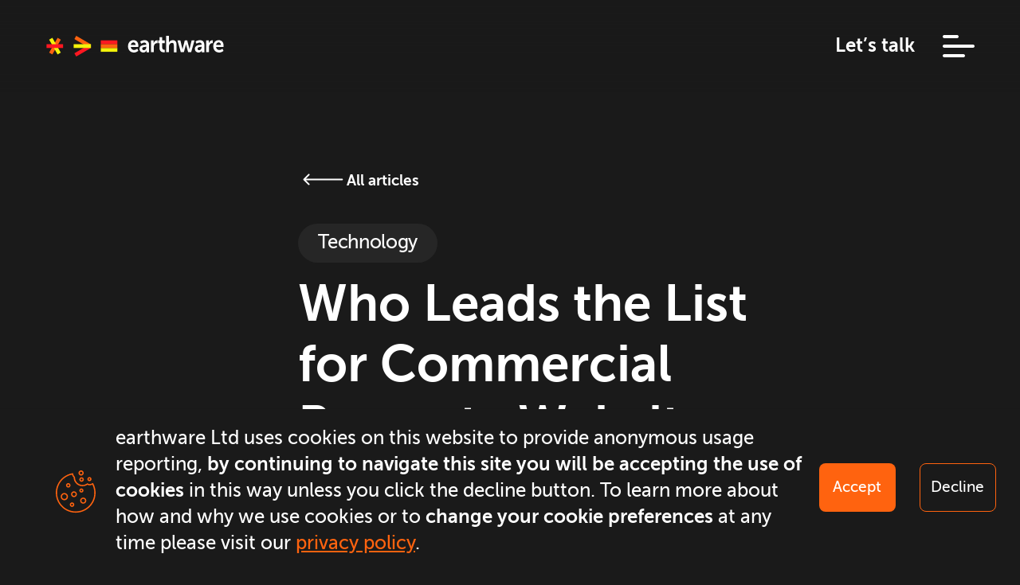

--- FILE ---
content_type: text/html; charset=utf-8
request_url: https://www.earthware.co.uk/news/who-leads-the-list-for-commercial-property-websites-all-parts
body_size: 5748
content:
<!DOCTYPE html><html lang="en" class="auto-scroll"><head><meta name="viewport" content="width=device-width"><meta charset="utf-8"><title>earthware | Who Leads the List for Commercial Property Websites: All Parts</title><meta name="description" content="earthware’s news and insights on everything digital healthcare"><meta name="keywords" content="blog, digital, technology, healthcare, pharma, digital health, agency"><link rel="icon" type="image/png" href="/favicon.png"><link rel="stylesheet" href="/assets/css/aos.css"><link rel="preload" as="image" imagesrcset="https://www.earthware.co.uk/assets/images/Logo.svg?w=640&amp;q=75 640w, https://www.earthware.co.uk/assets/images/Logo.svg?w=750&amp;q=75 750w, https://www.earthware.co.uk/assets/images/Logo.svg?w=828&amp;q=75 828w, https://www.earthware.co.uk/assets/images/Logo.svg?w=1080&amp;q=75 1080w, https://www.earthware.co.uk/assets/images/Logo.svg?w=1200&amp;q=75 1200w, https://www.earthware.co.uk/assets/images/Logo.svg?w=1920&amp;q=75 1920w, https://www.earthware.co.uk/assets/images/Logo.svg?w=2048&amp;q=75 2048w, https://www.earthware.co.uk/assets/images/Logo.svg?w=3840&amp;q=75 3840w" imagesizes="100vw"><link rel="preload" as="image" imagesrcset="https://www.earthware.co.uk/assets/images/buttons/mega-menu.svg?w=640&amp;q=75 640w, https://www.earthware.co.uk/assets/images/buttons/mega-menu.svg?w=750&amp;q=75 750w, https://www.earthware.co.uk/assets/images/buttons/mega-menu.svg?w=828&amp;q=75 828w, https://www.earthware.co.uk/assets/images/buttons/mega-menu.svg?w=1080&amp;q=75 1080w, https://www.earthware.co.uk/assets/images/buttons/mega-menu.svg?w=1200&amp;q=75 1200w, https://www.earthware.co.uk/assets/images/buttons/mega-menu.svg?w=1920&amp;q=75 1920w, https://www.earthware.co.uk/assets/images/buttons/mega-menu.svg?w=2048&amp;q=75 2048w, https://www.earthware.co.uk/assets/images/buttons/mega-menu.svg?w=3840&amp;q=75 3840w" imagesizes="100vw"><meta name="next-head-count" content="9"><link rel="preload" href="/_next/static/css/bd7b8d9c12445b84.css" as="style"><link rel="stylesheet" href="/_next/static/css/bd7b8d9c12445b84.css" data-n-g=""><link rel="preload" href="/_next/static/css/754172f3492acfae.css" as="style"><link rel="stylesheet" href="/_next/static/css/754172f3492acfae.css" data-n-p=""><link rel="preload" href="/_next/static/css/fb3f8aa3fb1ef667.css" as="style"><link rel="stylesheet" href="/_next/static/css/fb3f8aa3fb1ef667.css" data-n-p=""><noscript data-n-css=""></noscript><link as="script" rel="prefetch" href="/_next/static/chunks/4-094266b715a1ab74.js"><link as="script" rel="prefetch" href="/_next/static/chunks/380-fef9c2f36cf4db06.js"><link as="script" rel="prefetch" href="/_next/static/chunks/337-f538510497270574.js"><link as="script" rel="prefetch" href="/_next/static/chunks/936-f045c825a061ba1c.js"><link as="script" rel="prefetch" href="/_next/static/chunks/239-71a1b262e9f2fedd.js"><link as="script" rel="prefetch" href="/_next/static/chunks/pages/index-a1e1998d2fcd4e8f.js"><link as="script" rel="prefetch" href="/_next/static/chunks/151-f918adf6dab811b2.js"><link as="script" rel="prefetch" href="/_next/static/chunks/pages/contact-e1f7db08ca06088a.js"></head><body class=" has-ew-cookie-bar ew-cookie-bar-visible" style=""><div class="ew-cookie-bar ew-cookie-bar--animate ew-cookie-bar--show-bottom"><div class="ew-cookie-bar__container"><div class="ew-cookie-bar__cookie-message-body"><span>earthware Ltd uses cookies on this website to provide anonymous usage reporting, <b>by continuing to navigate this site you will be accepting the use of cookies</b> in this way unless you click the decline button. To learn more about how and why we use cookies or to <b>change your cookie preferences</b> at any time please visit our <a href="/privacy-policy" class="ew-cookie-bar-exclude-link">privacy policy</a>.</span></div><div class="ew-cookie-bar__cookie-button-body"><button class="ew-cookie-bar__button ew-cookie-bar__button--accept">Accept</button><button class="ew-cookie-bar__button ew-cookie-bar__button--decline">Decline</button></div></div></div><div id="__next" data-reactroot=""><nav class="Navbar_nav-container__PWF4n"><div class="navbar-item"><a class="img-container Navbar_logo__kuZvY" href="/"><span style="box-sizing:border-box;display:block;overflow:hidden;width:initial;height:initial;background:none;opacity:1;border:0;margin:0;padding:0;position:absolute;top:0;left:0;bottom:0;right:0"><img alt="earthware logo" sizes="100vw" srcset="https://www.earthware.co.uk/assets/images/Logo.svg?w=640&amp;q=75 640w, https://www.earthware.co.uk/assets/images/Logo.svg?w=750&amp;q=75 750w, https://www.earthware.co.uk/assets/images/Logo.svg?w=828&amp;q=75 828w, https://www.earthware.co.uk/assets/images/Logo.svg?w=1080&amp;q=75 1080w, https://www.earthware.co.uk/assets/images/Logo.svg?w=1200&amp;q=75 1200w, https://www.earthware.co.uk/assets/images/Logo.svg?w=1920&amp;q=75 1920w, https://www.earthware.co.uk/assets/images/Logo.svg?w=2048&amp;q=75 2048w, https://www.earthware.co.uk/assets/images/Logo.svg?w=3840&amp;q=75 3840w" src="https://www.earthware.co.uk/assets/images/Logo.svg?w=3840&amp;q=75" decoding="async" data-nimg="fill" style="position:absolute;top:0;left:0;bottom:0;right:0;box-sizing:border-box;padding:0;border:none;margin:auto;display:block;width:0;height:0;min-width:100%;max-width:100%;min-height:100%;max-height:100%"><noscript><img alt="earthware logo" sizes="100vw" srcSet="https://www.earthware.co.uk/assets/images/Logo.svg?w=640&amp;q=75 640w, https://www.earthware.co.uk/assets/images/Logo.svg?w=750&amp;q=75 750w, https://www.earthware.co.uk/assets/images/Logo.svg?w=828&amp;q=75 828w, https://www.earthware.co.uk/assets/images/Logo.svg?w=1080&amp;q=75 1080w, https://www.earthware.co.uk/assets/images/Logo.svg?w=1200&amp;q=75 1200w, https://www.earthware.co.uk/assets/images/Logo.svg?w=1920&amp;q=75 1920w, https://www.earthware.co.uk/assets/images/Logo.svg?w=2048&amp;q=75 2048w, https://www.earthware.co.uk/assets/images/Logo.svg?w=3840&amp;q=75 3840w" src="https://www.earthware.co.uk/assets/images/Logo.svg?w=3840&amp;q=75" decoding="async" data-nimg="fill" style="position:absolute;top:0;left:0;bottom:0;right:0;box-sizing:border-box;padding:0;border:none;margin:auto;display:block;width:0;height:0;min-width:100%;max-width:100%;min-height:100%;max-height:100%" loading="lazy"/></noscript></span></a></div><div class="Navbar_navbar-end__S8ylz"><div tabindex="-1" class="navbar-item" role="button"><div tabindex="0" role="button" class="img-container Navbar_navbar-megamenu__FrmkH"><span style="box-sizing:border-box;display:block;overflow:hidden;width:initial;height:initial;background:none;opacity:1;border:0;margin:0;padding:0;position:absolute;top:0;left:0;bottom:0;right:0"><img alt="open menu button" sizes="100vw" srcset="https://www.earthware.co.uk/assets/images/buttons/mega-menu.svg?w=640&amp;q=75 640w, https://www.earthware.co.uk/assets/images/buttons/mega-menu.svg?w=750&amp;q=75 750w, https://www.earthware.co.uk/assets/images/buttons/mega-menu.svg?w=828&amp;q=75 828w, https://www.earthware.co.uk/assets/images/buttons/mega-menu.svg?w=1080&amp;q=75 1080w, https://www.earthware.co.uk/assets/images/buttons/mega-menu.svg?w=1200&amp;q=75 1200w, https://www.earthware.co.uk/assets/images/buttons/mega-menu.svg?w=1920&amp;q=75 1920w, https://www.earthware.co.uk/assets/images/buttons/mega-menu.svg?w=2048&amp;q=75 2048w, https://www.earthware.co.uk/assets/images/buttons/mega-menu.svg?w=3840&amp;q=75 3840w" src="https://www.earthware.co.uk/assets/images/buttons/mega-menu.svg?w=3840&amp;q=75" decoding="async" data-nimg="fill" class="" style="position:absolute;top:0;left:0;bottom:0;right:0;box-sizing:border-box;padding:0;border:none;margin:auto;display:block;width:0;height:0;min-width:100%;max-width:100%;min-height:100%;max-height:100%"><noscript><img alt="open menu button" sizes="100vw" srcSet="https://www.earthware.co.uk/assets/images/buttons/mega-menu.svg?w=640&amp;q=75 640w, https://www.earthware.co.uk/assets/images/buttons/mega-menu.svg?w=750&amp;q=75 750w, https://www.earthware.co.uk/assets/images/buttons/mega-menu.svg?w=828&amp;q=75 828w, https://www.earthware.co.uk/assets/images/buttons/mega-menu.svg?w=1080&amp;q=75 1080w, https://www.earthware.co.uk/assets/images/buttons/mega-menu.svg?w=1200&amp;q=75 1200w, https://www.earthware.co.uk/assets/images/buttons/mega-menu.svg?w=1920&amp;q=75 1920w, https://www.earthware.co.uk/assets/images/buttons/mega-menu.svg?w=2048&amp;q=75 2048w, https://www.earthware.co.uk/assets/images/buttons/mega-menu.svg?w=3840&amp;q=75 3840w" src="https://www.earthware.co.uk/assets/images/buttons/mega-menu.svg?w=3840&amp;q=75" decoding="async" data-nimg="fill" style="position:absolute;top:0;left:0;bottom:0;right:0;box-sizing:border-box;padding:0;border:none;margin:auto;display:block;width:0;height:0;min-width:100%;max-width:100%;min-height:100%;max-height:100%" class="" loading="lazy"/></noscript></span><span style="box-sizing:border-box;display:block;overflow:hidden;width:initial;height:initial;background:none;opacity:1;border:0;margin:0;padding:0;position:absolute;top:0;left:0;bottom:0;right:0"><img alt="close menu button" src="[data-uri]" decoding="async" data-nimg="fill" class="is-hidden" style="position:absolute;top:0;left:0;bottom:0;right:0;box-sizing:border-box;padding:0;border:none;margin:auto;display:block;width:0;height:0;min-width:100%;max-width:100%;min-height:100%;max-height:100%"><noscript><img alt="close menu button" sizes="100vw" srcSet="https://www.earthware.co.uk/assets/images/buttons/Close.svg?w=640&amp;q=75 640w, https://www.earthware.co.uk/assets/images/buttons/Close.svg?w=750&amp;q=75 750w, https://www.earthware.co.uk/assets/images/buttons/Close.svg?w=828&amp;q=75 828w, https://www.earthware.co.uk/assets/images/buttons/Close.svg?w=1080&amp;q=75 1080w, https://www.earthware.co.uk/assets/images/buttons/Close.svg?w=1200&amp;q=75 1200w, https://www.earthware.co.uk/assets/images/buttons/Close.svg?w=1920&amp;q=75 1920w, https://www.earthware.co.uk/assets/images/buttons/Close.svg?w=2048&amp;q=75 2048w, https://www.earthware.co.uk/assets/images/buttons/Close.svg?w=3840&amp;q=75 3840w" src="https://www.earthware.co.uk/assets/images/buttons/Close.svg?w=3840&amp;q=75" decoding="async" data-nimg="fill" style="position:absolute;top:0;left:0;bottom:0;right:0;box-sizing:border-box;padding:0;border:none;margin:auto;display:block;width:0;height:0;min-width:100%;max-width:100%;min-height:100%;max-height:100%" class="is-hidden" loading="lazy"/></noscript></span></div></div><div class="navbar-item Navbar_navbar-contact__7Eb8m"><a href="/contact" tabindex="0"><h5>Let’s talk</h5></a></div></div></nav><div><div class="MegaMenu_mega-menu-container__CmC5M"><div class="MegaMenu_mega-menu-accordion__CQZjO" data-reach-accordion=""><div class="MegaMenu_mega-menu-accordion-item__wk2nY" data-reach-accordion-item="" data-state="open"><div class="MegaMenu_mega-menu-panel__VZTfa"><button aria-controls="panel--1--0" aria-expanded="true" class="MegaMenu_mega-menu-accordion-button__WydNt" data-reach-accordion-button="" data-state="open" id="button--1--0"><div><div class="MegaMenu_mega-menu-accordion-button-title__me2Yp">Our Company</div><div class="MegaMenu_expand__Rqg7o"><span style="box-sizing:border-box;display:block;overflow:hidden;width:initial;height:initial;background:none;opacity:1;border:0;margin:0;padding:0;position:absolute;top:0;left:0;bottom:0;right:0"><img alt="expand" src="[data-uri]" decoding="async" data-nimg="fill" style="position:absolute;top:0;left:0;bottom:0;right:0;box-sizing:border-box;padding:0;border:none;margin:auto;display:block;width:0;height:0;min-width:100%;max-width:100%;min-height:100%;max-height:100%"><noscript><img alt="expand" sizes="100vw" srcSet="https://www.earthware.co.uk/assets/images/buttons/mega-menu-expand.svg?w=640&amp;q=75 640w, https://www.earthware.co.uk/assets/images/buttons/mega-menu-expand.svg?w=750&amp;q=75 750w, https://www.earthware.co.uk/assets/images/buttons/mega-menu-expand.svg?w=828&amp;q=75 828w, https://www.earthware.co.uk/assets/images/buttons/mega-menu-expand.svg?w=1080&amp;q=75 1080w, https://www.earthware.co.uk/assets/images/buttons/mega-menu-expand.svg?w=1200&amp;q=75 1200w, https://www.earthware.co.uk/assets/images/buttons/mega-menu-expand.svg?w=1920&amp;q=75 1920w, https://www.earthware.co.uk/assets/images/buttons/mega-menu-expand.svg?w=2048&amp;q=75 2048w, https://www.earthware.co.uk/assets/images/buttons/mega-menu-expand.svg?w=3840&amp;q=75 3840w" src="https://www.earthware.co.uk/assets/images/buttons/mega-menu-expand.svg?w=3840&amp;q=75" decoding="async" data-nimg="fill" style="position:absolute;top:0;left:0;bottom:0;right:0;box-sizing:border-box;padding:0;border:none;margin:auto;display:block;width:0;height:0;min-width:100%;max-width:100%;min-height:100%;max-height:100%" loading="lazy"/></noscript></span></div></div></button><div role="region" aria-labelledby="button--1--0" aria-hidden="true" data-reach-accordion-panel="" data-state="open" id="panel--1--0"><div style="opacity: 1; max-height: 352px;" class="MegaMenu_mega-menu-accordion-panel__etYWT"><div style="opacity: 1; max-height: 402px;" class="MegaMenu_links-container__qZn_b"><a class="MegaMenu_link-text__yPmg_" href="/"><p>Home</p></a><a class="MegaMenu_link-text__yPmg_" href="/about"><p>About us</p></a><a class="MegaMenu_link-text__yPmg_" href="/news"><p>News &amp; insights</p></a><a class="MegaMenu_link-text__yPmg_" href="/join-us"><p>Join us</p></a><a class="MegaMenu_link-text__yPmg_" href="/contact"><p>Contact</p></a></div></div></div></div></div><div class="MegaMenu_mega-menu-accordion-item__wk2nY" data-reach-accordion-item="" data-state="collapsed"><div class="MegaMenu_mega-menu-panel__VZTfa"><button aria-controls="panel--1--1" aria-expanded="false" class="MegaMenu_mega-menu-accordion-button__WydNt" data-reach-accordion-button="" data-state="collapsed" id="button--1--1"><div><div class="MegaMenu_mega-menu-accordion-button-title__me2Yp">Our Services</div><div class="MegaMenu_expand__Rqg7o"><span style="box-sizing:border-box;display:block;overflow:hidden;width:initial;height:initial;background:none;opacity:1;border:0;margin:0;padding:0;position:absolute;top:0;left:0;bottom:0;right:0"><img alt="expand" src="[data-uri]" decoding="async" data-nimg="fill" style="position:absolute;top:0;left:0;bottom:0;right:0;box-sizing:border-box;padding:0;border:none;margin:auto;display:block;width:0;height:0;min-width:100%;max-width:100%;min-height:100%;max-height:100%"><noscript><img alt="expand" sizes="100vw" srcSet="https://www.earthware.co.uk/assets/images/buttons/mega-menu-expand.svg?w=640&amp;q=75 640w, https://www.earthware.co.uk/assets/images/buttons/mega-menu-expand.svg?w=750&amp;q=75 750w, https://www.earthware.co.uk/assets/images/buttons/mega-menu-expand.svg?w=828&amp;q=75 828w, https://www.earthware.co.uk/assets/images/buttons/mega-menu-expand.svg?w=1080&amp;q=75 1080w, https://www.earthware.co.uk/assets/images/buttons/mega-menu-expand.svg?w=1200&amp;q=75 1200w, https://www.earthware.co.uk/assets/images/buttons/mega-menu-expand.svg?w=1920&amp;q=75 1920w, https://www.earthware.co.uk/assets/images/buttons/mega-menu-expand.svg?w=2048&amp;q=75 2048w, https://www.earthware.co.uk/assets/images/buttons/mega-menu-expand.svg?w=3840&amp;q=75 3840w" src="https://www.earthware.co.uk/assets/images/buttons/mega-menu-expand.svg?w=3840&amp;q=75" decoding="async" data-nimg="fill" style="position:absolute;top:0;left:0;bottom:0;right:0;box-sizing:border-box;padding:0;border:none;margin:auto;display:block;width:0;height:0;min-width:100%;max-width:100%;min-height:100%;max-height:100%" loading="lazy"/></noscript></span></div></div></button><div role="region" aria-labelledby="button--1--1" aria-hidden="true" data-reach-accordion-panel="" data-state="collapsed" id="panel--1--1"><div style="opacity:0;max-height:0" class="MegaMenu_mega-menu-accordion-panel__etYWT"><div style="opacity:0;max-height:0" class="MegaMenu_links-container__qZn_b"><a hidden="" class="MegaMenu_link-text__yPmg_" href="/services/brand-development-and-digital-execution"><p>Brand development &amp; digital execution</p></a><a hidden="" class="MegaMenu_link-text__yPmg_" href="/services/medical-communications"><p>Medical communications</p></a><a hidden="" class="MegaMenu_link-text__yPmg_" href="/services/digital-patient-solutions"><p>Digital patient solutions</p></a><a hidden="" class="MegaMenu_link-text__yPmg_" href="/services/digital-consultancy-and-training"><p>Digital consultancy &amp; training</p></a><a hidden="" class="MegaMenu_link-text__yPmg_" href="/services/omnichannel-strategy-and-planning"><p>Omnichannel strategy &amp; planning</p></a><a hidden="" class="MegaMenu_link-text__yPmg_" href="/services"><p>All services</p></a></div></div></div></div></div><div class="MegaMenu_mega-menu-accordion-item__wk2nY" data-reach-accordion-item="" data-state="collapsed"><div class="MegaMenu_mega-menu-panel__VZTfa"><button aria-controls="panel--1--2" aria-expanded="false" class="MegaMenu_mega-menu-accordion-button__WydNt" data-reach-accordion-button="" data-state="collapsed" id="button--1--2"><div><div class="MegaMenu_mega-menu-accordion-button-title__me2Yp">Digital Solutions</div><div class="MegaMenu_expand__Rqg7o"><span style="box-sizing:border-box;display:block;overflow:hidden;width:initial;height:initial;background:none;opacity:1;border:0;margin:0;padding:0;position:absolute;top:0;left:0;bottom:0;right:0"><img alt="expand" src="[data-uri]" decoding="async" data-nimg="fill" style="position:absolute;top:0;left:0;bottom:0;right:0;box-sizing:border-box;padding:0;border:none;margin:auto;display:block;width:0;height:0;min-width:100%;max-width:100%;min-height:100%;max-height:100%"><noscript><img alt="expand" sizes="100vw" srcSet="https://www.earthware.co.uk/assets/images/buttons/mega-menu-expand.svg?w=640&amp;q=75 640w, https://www.earthware.co.uk/assets/images/buttons/mega-menu-expand.svg?w=750&amp;q=75 750w, https://www.earthware.co.uk/assets/images/buttons/mega-menu-expand.svg?w=828&amp;q=75 828w, https://www.earthware.co.uk/assets/images/buttons/mega-menu-expand.svg?w=1080&amp;q=75 1080w, https://www.earthware.co.uk/assets/images/buttons/mega-menu-expand.svg?w=1200&amp;q=75 1200w, https://www.earthware.co.uk/assets/images/buttons/mega-menu-expand.svg?w=1920&amp;q=75 1920w, https://www.earthware.co.uk/assets/images/buttons/mega-menu-expand.svg?w=2048&amp;q=75 2048w, https://www.earthware.co.uk/assets/images/buttons/mega-menu-expand.svg?w=3840&amp;q=75 3840w" src="https://www.earthware.co.uk/assets/images/buttons/mega-menu-expand.svg?w=3840&amp;q=75" decoding="async" data-nimg="fill" style="position:absolute;top:0;left:0;bottom:0;right:0;box-sizing:border-box;padding:0;border:none;margin:auto;display:block;width:0;height:0;min-width:100%;max-width:100%;min-height:100%;max-height:100%" loading="lazy"/></noscript></span></div></div></button><div role="region" aria-labelledby="button--1--2" aria-hidden="true" data-reach-accordion-panel="" data-state="collapsed" id="panel--1--2"><div style="opacity:0;max-height:0" class="MegaMenu_mega-menu-accordion-panel__etYWT"><div style="opacity:0;max-height:0" class="MegaMenu_links-container__qZn_b"><a hidden="" class="MegaMenu_link-text__yPmg_" href="/digital-solutions/apps"><p>Apps</p></a><a hidden="" class="MegaMenu_link-text__yPmg_" href="/digital-solutions/acumen"><p>Acumen engagement hub</p></a><a hidden="" class="MegaMenu_link-text__yPmg_" href="/digital-solutions/ar-details"><p>AR-details</p></a><a hidden="" class="MegaMenu_link-text__yPmg_" href="/digital-solutions/chatbots"><p>Chatbots</p></a><a hidden="" class="MegaMenu_link-text__yPmg_" href="/digital-solutions/agile-training"><p>Agile training</p></a><a hidden="" class="MegaMenu_link-text__yPmg_" href="/digital-solutions"><p>All digital solutions</p></a></div></div></div></div></div><div class="MegaMenu_mega-menu-accordion-item__wk2nY" data-reach-accordion-item="" data-state="collapsed"><div class="MegaMenu_mega-menu-panel__VZTfa"><button aria-controls="panel--1--3" aria-expanded="false" class="MegaMenu_mega-menu-accordion-button__WydNt" data-reach-accordion-button="" data-state="collapsed" id="button--1--3"><div><div class="MegaMenu_mega-menu-accordion-button-title__me2Yp">Case Studies</div><div class="MegaMenu_expand__Rqg7o"><span style="box-sizing:border-box;display:block;overflow:hidden;width:initial;height:initial;background:none;opacity:1;border:0;margin:0;padding:0;position:absolute;top:0;left:0;bottom:0;right:0"><img alt="expand" src="[data-uri]" decoding="async" data-nimg="fill" style="position:absolute;top:0;left:0;bottom:0;right:0;box-sizing:border-box;padding:0;border:none;margin:auto;display:block;width:0;height:0;min-width:100%;max-width:100%;min-height:100%;max-height:100%"><noscript><img alt="expand" sizes="100vw" srcSet="https://www.earthware.co.uk/assets/images/buttons/mega-menu-expand.svg?w=640&amp;q=75 640w, https://www.earthware.co.uk/assets/images/buttons/mega-menu-expand.svg?w=750&amp;q=75 750w, https://www.earthware.co.uk/assets/images/buttons/mega-menu-expand.svg?w=828&amp;q=75 828w, https://www.earthware.co.uk/assets/images/buttons/mega-menu-expand.svg?w=1080&amp;q=75 1080w, https://www.earthware.co.uk/assets/images/buttons/mega-menu-expand.svg?w=1200&amp;q=75 1200w, https://www.earthware.co.uk/assets/images/buttons/mega-menu-expand.svg?w=1920&amp;q=75 1920w, https://www.earthware.co.uk/assets/images/buttons/mega-menu-expand.svg?w=2048&amp;q=75 2048w, https://www.earthware.co.uk/assets/images/buttons/mega-menu-expand.svg?w=3840&amp;q=75 3840w" src="https://www.earthware.co.uk/assets/images/buttons/mega-menu-expand.svg?w=3840&amp;q=75" decoding="async" data-nimg="fill" style="position:absolute;top:0;left:0;bottom:0;right:0;box-sizing:border-box;padding:0;border:none;margin:auto;display:block;width:0;height:0;min-width:100%;max-width:100%;min-height:100%;max-height:100%" loading="lazy"/></noscript></span></div></div></button><div role="region" aria-labelledby="button--1--3" aria-hidden="true" data-reach-accordion-panel="" data-state="collapsed" id="panel--1--3"><div style="opacity:0;max-height:0" class="MegaMenu_mega-menu-accordion-panel__etYWT"><div style="opacity:0;max-height:0" class="MegaMenu_links-container__qZn_b"><a hidden="" class="MegaMenu_link-text__yPmg_" href="/case-studies/medac-academy-education-platform"><p>medac Academy education platform</p></a><a hidden="" class="MegaMenu_link-text__yPmg_" href="/case-studies/stronger-my-way"><p>Stronger My Way behaviour change initiative</p></a><a hidden="" class="MegaMenu_link-text__yPmg_" href="/case-studies/liversync"><p>LiverSync<sup>®</sup> patient app</p></a><a hidden="" class="MegaMenu_link-text__yPmg_" href="/case-studies/nras-covid-19-chatbot"><p>NRAS COVID-19 chatbot</p></a><a hidden="" class="MegaMenu_link-text__yPmg_" href="/case-studies/hopelink"><p>Hopelink suicide prevention safety plan</p></a><a hidden="" class="MegaMenu_link-text__yPmg_" href="/case-studies"><p>All case studies</p></a></div></div></div></div></div></div></div></div><main><div class="news_news-container__sAJSq"><div class="news_news-page-header__ulqhI"><div class="HeaderNewsArticlePageBlock_header-news-article-page-block-container__utYE0"><div class="HeaderNewsArticlePageBlock_link-container__KNpH6"><a href="/news" class="is-white"><div class="LinkButton_link-content__F6icA is-white"><div class="LinkButton_img-container__VPAYl LinkButton_arrow-is-reversed__38RaG"><span style="box-sizing:border-box;display:block;overflow:hidden;width:initial;height:initial;background:none;opacity:1;border:0;margin:0;padding:0;position:absolute;top:0;left:0;bottom:0;right:0"><img alt="Link arrow" src="https://www.earthware.co.uk/assets/images/buttons/Arrow.svg?w=3840&amp;q=75" decoding="async" data-nimg="fill" class="colour" style="position:absolute;top:0;left:0;bottom:0;right:0;box-sizing:border-box;padding:0;border:none;margin:auto;display:block;width:0;height:0;min-width:100%;max-width:100%;min-height:100%;max-height:100%" sizes="100vw" srcset="https://www.earthware.co.uk/assets/images/buttons/Arrow.svg?w=640&amp;q=75 640w, https://www.earthware.co.uk/assets/images/buttons/Arrow.svg?w=750&amp;q=75 750w, https://www.earthware.co.uk/assets/images/buttons/Arrow.svg?w=828&amp;q=75 828w, https://www.earthware.co.uk/assets/images/buttons/Arrow.svg?w=1080&amp;q=75 1080w, https://www.earthware.co.uk/assets/images/buttons/Arrow.svg?w=1200&amp;q=75 1200w, https://www.earthware.co.uk/assets/images/buttons/Arrow.svg?w=1920&amp;q=75 1920w, https://www.earthware.co.uk/assets/images/buttons/Arrow.svg?w=2048&amp;q=75 2048w, https://www.earthware.co.uk/assets/images/buttons/Arrow.svg?w=3840&amp;q=75 3840w"><noscript><img alt="Link arrow" sizes="100vw" srcSet="https://www.earthware.co.uk/assets/images/buttons/Arrow.svg?w=640&amp;q=75 640w, https://www.earthware.co.uk/assets/images/buttons/Arrow.svg?w=750&amp;q=75 750w, https://www.earthware.co.uk/assets/images/buttons/Arrow.svg?w=828&amp;q=75 828w, https://www.earthware.co.uk/assets/images/buttons/Arrow.svg?w=1080&amp;q=75 1080w, https://www.earthware.co.uk/assets/images/buttons/Arrow.svg?w=1200&amp;q=75 1200w, https://www.earthware.co.uk/assets/images/buttons/Arrow.svg?w=1920&amp;q=75 1920w, https://www.earthware.co.uk/assets/images/buttons/Arrow.svg?w=2048&amp;q=75 2048w, https://www.earthware.co.uk/assets/images/buttons/Arrow.svg?w=3840&amp;q=75 3840w" src="https://www.earthware.co.uk/assets/images/buttons/Arrow.svg?w=3840&amp;q=75" decoding="async" data-nimg="fill" style="position:absolute;top:0;left:0;bottom:0;right:0;box-sizing:border-box;padding:0;border:none;margin:auto;display:block;width:0;height:0;min-width:100%;max-width:100%;min-height:100%;max-height:100%" class="colour" loading="lazy"/></noscript></span><span style="box-sizing:border-box;display:block;overflow:hidden;width:initial;height:initial;background:none;opacity:1;border:0;margin:0;padding:0;position:absolute;top:0;left:0;bottom:0;right:0"><img alt="Link arrow" src="[data-uri]" decoding="async" data-nimg="fill" class="LinkButton_img-container__img--is-hidden__08I8r" style="position:absolute;top:0;left:0;bottom:0;right:0;box-sizing:border-box;padding:0;border:none;margin:auto;display:block;width:0;height:0;min-width:100%;max-width:100%;min-height:100%;max-height:100%"><noscript><img alt="Link arrow" sizes="100vw" srcSet="https://www.earthware.co.uk/assets/images/buttons/Arrow--Small.svg?w=640&amp;q=75 640w, https://www.earthware.co.uk/assets/images/buttons/Arrow--Small.svg?w=750&amp;q=75 750w, https://www.earthware.co.uk/assets/images/buttons/Arrow--Small.svg?w=828&amp;q=75 828w, https://www.earthware.co.uk/assets/images/buttons/Arrow--Small.svg?w=1080&amp;q=75 1080w, https://www.earthware.co.uk/assets/images/buttons/Arrow--Small.svg?w=1200&amp;q=75 1200w, https://www.earthware.co.uk/assets/images/buttons/Arrow--Small.svg?w=1920&amp;q=75 1920w, https://www.earthware.co.uk/assets/images/buttons/Arrow--Small.svg?w=2048&amp;q=75 2048w, https://www.earthware.co.uk/assets/images/buttons/Arrow--Small.svg?w=3840&amp;q=75 3840w" src="https://www.earthware.co.uk/assets/images/buttons/Arrow--Small.svg?w=3840&amp;q=75" decoding="async" data-nimg="fill" style="position:absolute;top:0;left:0;bottom:0;right:0;box-sizing:border-box;padding:0;border:none;margin:auto;display:block;width:0;height:0;min-width:100%;max-width:100%;min-height:100%;max-height:100%" class="LinkButton_img-container__img--is-hidden__08I8r" loading="lazy"/></noscript></span></div><p>All articles</p></div></a></div><div class="HeaderNewsArticlePageBlock_lozenge-container__W8bhz"><div class="lozenge_lozenge__nyUQG lozenge_large__FqavR"><div class="lozenge_lozenge-text__6KIxk">Technology</div></div></div><h2 style="font-weight:700"><p>Who Leads the List for Commercial Property Websites: All Parts</p></h2><div class="HeaderNewsArticlePageBlock_author-container__FnVpl"><div class="HeaderNewsArticlePageBlock_image-column__hfPbY"><div class="HeaderNewsArticlePageBlock_author-image-container__J1vwC"><span style="box-sizing:border-box;display:block;overflow:hidden;width:initial;height:initial;background:none;opacity:1;border:0;margin:0;padding:0;position:absolute;top:0;left:0;bottom:0;right:0"><img alt="Anthony Marshall" src="https://www.earthware.co.uk/assets/images/contentful/GHJkjTf1aS4KwgGEmQmQc/96e4b119224a43c7fb9692af9c6b6bb3/marshsquare.jpg?w=3840&amp;q=75" decoding="async" data-nimg="fill" class="HeaderNewsArticlePageBlock_author-image__I9q6Q" style="position:absolute;top:0;left:0;bottom:0;right:0;box-sizing:border-box;padding:0;border:none;margin:auto;display:block;width:0;height:0;min-width:100%;max-width:100%;min-height:100%;max-height:100%" sizes="100vw" srcset="https://www.earthware.co.uk/assets/images/contentful/GHJkjTf1aS4KwgGEmQmQc/96e4b119224a43c7fb9692af9c6b6bb3/marshsquare.jpg?w=640&amp;q=75 640w, https://www.earthware.co.uk/assets/images/contentful/GHJkjTf1aS4KwgGEmQmQc/96e4b119224a43c7fb9692af9c6b6bb3/marshsquare.jpg?w=750&amp;q=75 750w, https://www.earthware.co.uk/assets/images/contentful/GHJkjTf1aS4KwgGEmQmQc/96e4b119224a43c7fb9692af9c6b6bb3/marshsquare.jpg?w=828&amp;q=75 828w, https://www.earthware.co.uk/assets/images/contentful/GHJkjTf1aS4KwgGEmQmQc/96e4b119224a43c7fb9692af9c6b6bb3/marshsquare.jpg?w=1080&amp;q=75 1080w, https://www.earthware.co.uk/assets/images/contentful/GHJkjTf1aS4KwgGEmQmQc/96e4b119224a43c7fb9692af9c6b6bb3/marshsquare.jpg?w=1200&amp;q=75 1200w, https://www.earthware.co.uk/assets/images/contentful/GHJkjTf1aS4KwgGEmQmQc/96e4b119224a43c7fb9692af9c6b6bb3/marshsquare.jpg?w=1920&amp;q=75 1920w, https://www.earthware.co.uk/assets/images/contentful/GHJkjTf1aS4KwgGEmQmQc/96e4b119224a43c7fb9692af9c6b6bb3/marshsquare.jpg?w=2048&amp;q=75 2048w, https://www.earthware.co.uk/assets/images/contentful/GHJkjTf1aS4KwgGEmQmQc/96e4b119224a43c7fb9692af9c6b6bb3/marshsquare.jpg?w=3840&amp;q=75 3840w"><noscript><img alt="Anthony Marshall" sizes="100vw" srcSet="https://www.earthware.co.uk/assets/images/contentful/GHJkjTf1aS4KwgGEmQmQc/96e4b119224a43c7fb9692af9c6b6bb3/marshsquare.jpg?w=640&amp;q=75 640w, https://www.earthware.co.uk/assets/images/contentful/GHJkjTf1aS4KwgGEmQmQc/96e4b119224a43c7fb9692af9c6b6bb3/marshsquare.jpg?w=750&amp;q=75 750w, https://www.earthware.co.uk/assets/images/contentful/GHJkjTf1aS4KwgGEmQmQc/96e4b119224a43c7fb9692af9c6b6bb3/marshsquare.jpg?w=828&amp;q=75 828w, https://www.earthware.co.uk/assets/images/contentful/GHJkjTf1aS4KwgGEmQmQc/96e4b119224a43c7fb9692af9c6b6bb3/marshsquare.jpg?w=1080&amp;q=75 1080w, https://www.earthware.co.uk/assets/images/contentful/GHJkjTf1aS4KwgGEmQmQc/96e4b119224a43c7fb9692af9c6b6bb3/marshsquare.jpg?w=1200&amp;q=75 1200w, https://www.earthware.co.uk/assets/images/contentful/GHJkjTf1aS4KwgGEmQmQc/96e4b119224a43c7fb9692af9c6b6bb3/marshsquare.jpg?w=1920&amp;q=75 1920w, https://www.earthware.co.uk/assets/images/contentful/GHJkjTf1aS4KwgGEmQmQc/96e4b119224a43c7fb9692af9c6b6bb3/marshsquare.jpg?w=2048&amp;q=75 2048w, https://www.earthware.co.uk/assets/images/contentful/GHJkjTf1aS4KwgGEmQmQc/96e4b119224a43c7fb9692af9c6b6bb3/marshsquare.jpg?w=3840&amp;q=75 3840w" src="https://www.earthware.co.uk/assets/images/contentful/GHJkjTf1aS4KwgGEmQmQc/96e4b119224a43c7fb9692af9c6b6bb3/marshsquare.jpg?w=3840&amp;q=75" decoding="async" data-nimg="fill" style="position:absolute;top:0;left:0;bottom:0;right:0;box-sizing:border-box;padding:0;border:none;margin:auto;display:block;width:0;height:0;min-width:100%;max-width:100%;min-height:100%;max-height:100%" class="HeaderNewsArticlePageBlock_author-image__I9q6Q" loading="lazy"/></noscript></span></div></div><div class="HeaderNewsArticlePageBlock_author-details-column__0Mnha"><div class="HeaderNewsArticlePageBlock_author__NX7S9">Anthony Marshall</div><div class="HeaderNewsArticlePageBlock_published-date__dum_r">8 Mar 2010</div></div></div><div class="HeaderNewsArticlePageBlock_social-sharing__z5im7"><a href="https://www.facebook.com/sharer/sharer.php?u=https://www.earthware.co.uk/news/who-leads-the-list-for-commercial-property-websites-all-parts&amp;name=Who Leads the List for Commercial Property Websites: All Parts" target="_blank" rel="noreferrer"><span style="box-sizing:border-box;display:inline-block;overflow:hidden;width:initial;height:initial;background:none;opacity:1;border:0;margin:0;padding:0;position:relative;max-width:100%"><span style="box-sizing:border-box;display:block;width:initial;height:initial;background:none;opacity:1;border:0;margin:0;padding:0;max-width:100%"><img style="display:block;max-width:100%;width:initial;height:initial;background:none;opacity:1;border:0;margin:0;padding:0" alt="" aria-hidden="true" src="[data-uri]"></span><img alt="Facebook link" src="https://www.earthware.co.uk/assets/images/icons/socials/Facebook.svg?w=96&amp;q=75" decoding="async" data-nimg="intrinsic" style="position:absolute;top:0;left:0;bottom:0;right:0;box-sizing:border-box;padding:0;border:none;margin:auto;display:block;width:0;height:0;min-width:100%;max-width:100%;min-height:100%;max-height:100%" srcset="https://www.earthware.co.uk/assets/images/icons/socials/Facebook.svg?w=48&amp;q=75 1x, https://www.earthware.co.uk/assets/images/icons/socials/Facebook.svg?w=96&amp;q=75 2x"><noscript><img alt="Facebook link" srcSet="https://www.earthware.co.uk/assets/images/icons/socials/Facebook.svg?w=48&amp;q=75 1x, https://www.earthware.co.uk/assets/images/icons/socials/Facebook.svg?w=96&amp;q=75 2x" src="https://www.earthware.co.uk/assets/images/icons/socials/Facebook.svg?w=96&amp;q=75" decoding="async" data-nimg="intrinsic" style="position:absolute;top:0;left:0;bottom:0;right:0;box-sizing:border-box;padding:0;border:none;margin:auto;display:block;width:0;height:0;min-width:100%;max-width:100%;min-height:100%;max-height:100%" loading="lazy"/></noscript></span></a><a href="https://www.linkedin.com/sharing/share-offsite/?url=https://www.earthware.co.uk/news/who-leads-the-list-for-commercial-property-websites-all-parts" target="_blank" rel="noreferrer"><span style="box-sizing:border-box;display:inline-block;overflow:hidden;width:initial;height:initial;background:none;opacity:1;border:0;margin:0;padding:0;position:relative;max-width:100%"><span style="box-sizing:border-box;display:block;width:initial;height:initial;background:none;opacity:1;border:0;margin:0;padding:0;max-width:100%"><img style="display:block;max-width:100%;width:initial;height:initial;background:none;opacity:1;border:0;margin:0;padding:0" alt="" aria-hidden="true" src="[data-uri]"></span><img alt="Linkedin link" src="https://www.earthware.co.uk/assets/images/icons/socials/Linkedin.svg?w=96&amp;q=75" decoding="async" data-nimg="intrinsic" style="position:absolute;top:0;left:0;bottom:0;right:0;box-sizing:border-box;padding:0;border:none;margin:auto;display:block;width:0;height:0;min-width:100%;max-width:100%;min-height:100%;max-height:100%" srcset="https://www.earthware.co.uk/assets/images/icons/socials/Linkedin.svg?w=48&amp;q=75 1x, https://www.earthware.co.uk/assets/images/icons/socials/Linkedin.svg?w=96&amp;q=75 2x"><noscript><img alt="Linkedin link" srcSet="https://www.earthware.co.uk/assets/images/icons/socials/Linkedin.svg?w=48&amp;q=75 1x, https://www.earthware.co.uk/assets/images/icons/socials/Linkedin.svg?w=96&amp;q=75 2x" src="https://www.earthware.co.uk/assets/images/icons/socials/Linkedin.svg?w=96&amp;q=75" decoding="async" data-nimg="intrinsic" style="position:absolute;top:0;left:0;bottom:0;right:0;box-sizing:border-box;padding:0;border:none;margin:auto;display:block;width:0;height:0;min-width:100%;max-width:100%;min-height:100%;max-height:100%" loading="lazy"/></noscript></span></a><a href="https://twitter.com/share?url=https://www.earthware.co.uk/news/who-leads-the-list-for-commercial-property-websites-all-parts&amp;text=Who Leads the List for Commercial Property Websites: All Parts" target="_blank" rel="noreferrer"><span style="box-sizing:border-box;display:inline-block;overflow:hidden;width:initial;height:initial;background:none;opacity:1;border:0;margin:0;padding:0;position:relative;max-width:100%"><span style="box-sizing:border-box;display:block;width:initial;height:initial;background:none;opacity:1;border:0;margin:0;padding:0;max-width:100%"><img style="display:block;max-width:100%;width:initial;height:initial;background:none;opacity:1;border:0;margin:0;padding:0" alt="" aria-hidden="true" src="[data-uri]"></span><img alt="Twitter link" src="https://www.earthware.co.uk/assets/images/icons/socials/Twitter.svg?w=96&amp;q=75" decoding="async" data-nimg="intrinsic" style="position:absolute;top:0;left:0;bottom:0;right:0;box-sizing:border-box;padding:0;border:none;margin:auto;display:block;width:0;height:0;min-width:100%;max-width:100%;min-height:100%;max-height:100%" srcset="https://www.earthware.co.uk/assets/images/icons/socials/Twitter.svg?w=48&amp;q=75 1x, https://www.earthware.co.uk/assets/images/icons/socials/Twitter.svg?w=96&amp;q=75 2x"><noscript><img alt="Twitter link" srcSet="https://www.earthware.co.uk/assets/images/icons/socials/Twitter.svg?w=48&amp;q=75 1x, https://www.earthware.co.uk/assets/images/icons/socials/Twitter.svg?w=96&amp;q=75 2x" src="https://www.earthware.co.uk/assets/images/icons/socials/Twitter.svg?w=96&amp;q=75" decoding="async" data-nimg="intrinsic" style="position:absolute;top:0;left:0;bottom:0;right:0;box-sizing:border-box;padding:0;border:none;margin:auto;display:block;width:0;height:0;min-width:100%;max-width:100%;min-height:100%;max-height:100%" loading="lazy"/></noscript></span></a><a class="HeaderNewsArticlePageBlock_email-link__NE4wl" href="mailto:info@earthware.co.uk?body=https://www.earthware.co.uk/news/who-leads-the-list-for-commercial-property-websites-all-parts&amp;subject=Who Leads the List for Commercial Property Websites: All Parts" rel="noreferrer"><span style="box-sizing:border-box;display:inline-block;overflow:hidden;width:initial;height:initial;background:none;opacity:1;border:0;margin:0;padding:0;position:relative;max-width:100%"><span style="box-sizing:border-box;display:block;width:initial;height:initial;background:none;opacity:1;border:0;margin:0;padding:0;max-width:100%"><img style="display:block;max-width:100%;width:initial;height:initial;background:none;opacity:1;border:0;margin:0;padding:0" alt="" aria-hidden="true" src="[data-uri]"></span><img alt="Email earthware link" src="https://www.earthware.co.uk/assets/images/icons/socials/Email.svg?w=48&amp;q=75" decoding="async" data-nimg="intrinsic" style="position:absolute;top:0;left:0;bottom:0;right:0;box-sizing:border-box;padding:0;border:none;margin:auto;display:block;width:0;height:0;min-width:100%;max-width:100%;min-height:100%;max-height:100%" srcset="https://www.earthware.co.uk/assets/images/icons/socials/Email.svg?w=32&amp;q=75 1x, https://www.earthware.co.uk/assets/images/icons/socials/Email.svg?w=48&amp;q=75 2x"><noscript><img alt="Email earthware link" srcSet="https://www.earthware.co.uk/assets/images/icons/socials/Email.svg?w=32&amp;q=75 1x, https://www.earthware.co.uk/assets/images/icons/socials/Email.svg?w=48&amp;q=75 2x" src="https://www.earthware.co.uk/assets/images/icons/socials/Email.svg?w=48&amp;q=75" decoding="async" data-nimg="intrinsic" style="position:absolute;top:0;left:0;bottom:0;right:0;box-sizing:border-box;padding:0;border:none;margin:auto;display:block;width:0;height:0;min-width:100%;max-width:100%;min-height:100%;max-height:100%" loading="lazy"/></noscript></span></a></div></div></div><div class="news_news-content__AgWpK" style=""><div class="news_tablet-background-image__xWUf1" style="background-image:radial-gradient(
              126.64% 136.15% at 107.24% -18.89%,
              rgba(245, 128, 40, 0.6) 0%,
              rgba(26, 25, 25, 0.6) 73.96%
            ), url(../assets/images/News-Generic.png)"></div><div class="news_image__utd_G" style="margin-top: -110px; height: 234px; width: 400px;"><span style="box-sizing:border-box;display:block;overflow:hidden;width:initial;height:initial;background:none;opacity:1;border:0;margin:0;padding:0;position:absolute;top:0;left:0;bottom:0;right:0"><img alt="blog post featured image" src="https://www.earthware.co.uk/assets/images/News-Generic.png?w=3840&amp;q=75" decoding="async" data-nimg="fill" style="position:absolute;top:0;left:0;bottom:0;right:0;box-sizing:border-box;padding:0;border:none;margin:auto;display:block;width:0;height:0;min-width:100%;max-width:100%;min-height:100%;max-height:100%;object-fit:cover" sizes="100vw" srcset="https://www.earthware.co.uk/assets/images/News-Generic.png?w=640&amp;q=75 640w, https://www.earthware.co.uk/assets/images/News-Generic.png?w=750&amp;q=75 750w, https://www.earthware.co.uk/assets/images/News-Generic.png?w=828&amp;q=75 828w, https://www.earthware.co.uk/assets/images/News-Generic.png?w=1080&amp;q=75 1080w, https://www.earthware.co.uk/assets/images/News-Generic.png?w=1200&amp;q=75 1200w, https://www.earthware.co.uk/assets/images/News-Generic.png?w=1920&amp;q=75 1920w, https://www.earthware.co.uk/assets/images/News-Generic.png?w=2048&amp;q=75 2048w, https://www.earthware.co.uk/assets/images/News-Generic.png?w=3840&amp;q=75 3840w"><noscript><img alt="blog post featured image" sizes="100vw" srcSet="https://www.earthware.co.uk/assets/images/News-Generic.png?w=640&amp;q=75 640w, https://www.earthware.co.uk/assets/images/News-Generic.png?w=750&amp;q=75 750w, https://www.earthware.co.uk/assets/images/News-Generic.png?w=828&amp;q=75 828w, https://www.earthware.co.uk/assets/images/News-Generic.png?w=1080&amp;q=75 1080w, https://www.earthware.co.uk/assets/images/News-Generic.png?w=1200&amp;q=75 1200w, https://www.earthware.co.uk/assets/images/News-Generic.png?w=1920&amp;q=75 1920w, https://www.earthware.co.uk/assets/images/News-Generic.png?w=2048&amp;q=75 2048w, https://www.earthware.co.uk/assets/images/News-Generic.png?w=3840&amp;q=75 3840w" src="https://www.earthware.co.uk/assets/images/News-Generic.png?w=3840&amp;q=75" decoding="async" data-nimg="fill" style="position:absolute;top:0;left:0;bottom:0;right:0;box-sizing:border-box;padding:0;border:none;margin:auto;display:block;width:0;height:0;min-width:100%;max-width:100%;min-height:100%;max-height:100%;object-fit:cover" loading="lazy"/></noscript></span><div class="news_gradient__w5CHf"></div></div><div class="container news_news-content-block__idDHa body-1"><p>Since publishing our series of blog articles about which commercial property websites are leading the way, we have had a number of requests asking to have all the articles in one place. We have now created a pdf file containing all the analysis and comment for you to download: </p>  <p>   </p><div style="padding-bottom:0px;margin:0px;padding-left:0px;padding-right:0px;display:inline;float:none;padding-top:0px" id="scid:8eb9d37f-1541-4f29-b6f4-1eea890d4876:7a7b1902-73d6-49bf-a712-2ccc1235552b" class="wlWriterEditableSmartContent"><p></p><div><a href="https://techstudio-website-alt.azurewebsites.net/Content/blog/uploads/2010/03/pdfblogserieswholeadsthelistforcommercialpropertywebsites.pdf" target="_blank" rel="noreferrer">Who Leads the List for Commercial Property Websites</a></div><p></p></div> <p></p>  <p>As always, if you have any questions or comments please <a href="https://www.thetechnologystudio.co.uk/contact-us.aspx" target="_blank" rel="noreferrer">contact us</a>.</p></div><div class="news_clear-float__gsLqB"></div></div></div></main><div class="Footer_footer-combined__mQRDF"><div class="Footer_orange__R6g3_ Footer_top-footer__SYEfL"><h1>Let’s change lives together</h1><a href="/contact" class="is-white"><div class="LinkButton_link-content__F6icA is-white"><div class="LinkButton_img-container__VPAYl"><span style="box-sizing:border-box;display:block;overflow:hidden;width:initial;height:initial;background:none;opacity:1;border:0;margin:0;padding:0;position:absolute;top:0;left:0;bottom:0;right:0"><img alt="Link arrow" src="[data-uri]" decoding="async" data-nimg="fill" class="colour" style="position:absolute;top:0;left:0;bottom:0;right:0;box-sizing:border-box;padding:0;border:none;margin:auto;display:block;width:0;height:0;min-width:100%;max-width:100%;min-height:100%;max-height:100%"><noscript><img alt="Link arrow" sizes="100vw" srcSet="https://www.earthware.co.uk/assets/images/buttons/Arrow.svg?w=640&amp;q=75 640w, https://www.earthware.co.uk/assets/images/buttons/Arrow.svg?w=750&amp;q=75 750w, https://www.earthware.co.uk/assets/images/buttons/Arrow.svg?w=828&amp;q=75 828w, https://www.earthware.co.uk/assets/images/buttons/Arrow.svg?w=1080&amp;q=75 1080w, https://www.earthware.co.uk/assets/images/buttons/Arrow.svg?w=1200&amp;q=75 1200w, https://www.earthware.co.uk/assets/images/buttons/Arrow.svg?w=1920&amp;q=75 1920w, https://www.earthware.co.uk/assets/images/buttons/Arrow.svg?w=2048&amp;q=75 2048w, https://www.earthware.co.uk/assets/images/buttons/Arrow.svg?w=3840&amp;q=75 3840w" src="https://www.earthware.co.uk/assets/images/buttons/Arrow.svg?w=3840&amp;q=75" decoding="async" data-nimg="fill" style="position:absolute;top:0;left:0;bottom:0;right:0;box-sizing:border-box;padding:0;border:none;margin:auto;display:block;width:0;height:0;min-width:100%;max-width:100%;min-height:100%;max-height:100%" class="colour" loading="lazy"/></noscript></span><span style="box-sizing:border-box;display:block;overflow:hidden;width:initial;height:initial;background:none;opacity:1;border:0;margin:0;padding:0;position:absolute;top:0;left:0;bottom:0;right:0"><img alt="Link arrow" src="[data-uri]" decoding="async" data-nimg="fill" class="LinkButton_img-container__img--is-hidden__08I8r" style="position:absolute;top:0;left:0;bottom:0;right:0;box-sizing:border-box;padding:0;border:none;margin:auto;display:block;width:0;height:0;min-width:100%;max-width:100%;min-height:100%;max-height:100%"><noscript><img alt="Link arrow" sizes="100vw" srcSet="https://www.earthware.co.uk/assets/images/buttons/Arrow--Small.svg?w=640&amp;q=75 640w, https://www.earthware.co.uk/assets/images/buttons/Arrow--Small.svg?w=750&amp;q=75 750w, https://www.earthware.co.uk/assets/images/buttons/Arrow--Small.svg?w=828&amp;q=75 828w, https://www.earthware.co.uk/assets/images/buttons/Arrow--Small.svg?w=1080&amp;q=75 1080w, https://www.earthware.co.uk/assets/images/buttons/Arrow--Small.svg?w=1200&amp;q=75 1200w, https://www.earthware.co.uk/assets/images/buttons/Arrow--Small.svg?w=1920&amp;q=75 1920w, https://www.earthware.co.uk/assets/images/buttons/Arrow--Small.svg?w=2048&amp;q=75 2048w, https://www.earthware.co.uk/assets/images/buttons/Arrow--Small.svg?w=3840&amp;q=75 3840w" src="https://www.earthware.co.uk/assets/images/buttons/Arrow--Small.svg?w=3840&amp;q=75" decoding="async" data-nimg="fill" style="position:absolute;top:0;left:0;bottom:0;right:0;box-sizing:border-box;padding:0;border:none;margin:auto;display:block;width:0;height:0;min-width:100%;max-width:100%;min-height:100%;max-height:100%" class="LinkButton_img-container__img--is-hidden__08I8r" loading="lazy"/></noscript></span></div><p>Get in touch</p></div></a><div class="Footer_logo-overlay__NXjEZ"><span style="box-sizing:border-box;display:block;overflow:hidden;width:initial;height:initial;background:none;opacity:1;border:0;margin:0;padding:0;position:absolute;top:0;left:0;bottom:0;right:0"><img alt="earthware logo" src="[data-uri]" decoding="async" data-nimg="fill" style="position:absolute;top:0;left:0;bottom:0;right:0;box-sizing:border-box;padding:0;border:none;margin:auto;display:block;width:0;height:0;min-width:100%;max-width:100%;min-height:100%;max-height:100%"><noscript><img alt="earthware logo" sizes="100vw" srcSet="https://www.earthware.co.uk/assets/images/Logo-footer--overlay.svg?w=640&amp;q=75 640w, https://www.earthware.co.uk/assets/images/Logo-footer--overlay.svg?w=750&amp;q=75 750w, https://www.earthware.co.uk/assets/images/Logo-footer--overlay.svg?w=828&amp;q=75 828w, https://www.earthware.co.uk/assets/images/Logo-footer--overlay.svg?w=1080&amp;q=75 1080w, https://www.earthware.co.uk/assets/images/Logo-footer--overlay.svg?w=1200&amp;q=75 1200w, https://www.earthware.co.uk/assets/images/Logo-footer--overlay.svg?w=1920&amp;q=75 1920w, https://www.earthware.co.uk/assets/images/Logo-footer--overlay.svg?w=2048&amp;q=75 2048w, https://www.earthware.co.uk/assets/images/Logo-footer--overlay.svg?w=3840&amp;q=75 3840w" src="https://www.earthware.co.uk/assets/images/Logo-footer--overlay.svg?w=3840&amp;q=75" decoding="async" data-nimg="fill" style="position:absolute;top:0;left:0;bottom:0;right:0;box-sizing:border-box;padding:0;border:none;margin:auto;display:block;width:0;height:0;min-width:100%;max-width:100%;min-height:100%;max-height:100%" loading="lazy"/></noscript></span></div></div><footer class="Footer_footer__Q5T55"><div class="columns is-desktop Footer_footer-columns__vIuay"><div class="column is-7-desktop Footer_footer-column__CPp1n"><div class="Footer_subscribe-container__zU4eB"><h2>Be inspired!</h2><div class="Footer_subscribe-intro__lCwr_"><div class="Footer_subscribe-cta__1Npi2"><div class="Footer_subscribe-icon___vscA"></div><div class="body-1">Sign up for digital healthcare news and views </div></div></div><form id="newsletter-footer" method="post" name="newsletter-footer"><input type="hidden" name="form-name" value="newsletter-footer"><input type="hidden" name="subject" value="earthware website new mailing list sign up"><div><div><input type="email" name="email" value="" class="input InputField_input-field__HDxqo input--footer smaller-input" placeholder="Your email" aria-label="Your email" aria-invalid="false" id="" autocomplete="off"><span class="help is-danger"></span></div><button type="button"><div class="LinkButton_link-content__F6icA is-white"><div class="LinkButton_img-container__VPAYl"><span style="box-sizing:border-box;display:block;overflow:hidden;width:initial;height:initial;background:none;opacity:1;border:0;margin:0;padding:0;position:absolute;top:0;left:0;bottom:0;right:0"><img alt="Link arrow" src="[data-uri]" decoding="async" data-nimg="fill" class="colour" style="position:absolute;top:0;left:0;bottom:0;right:0;box-sizing:border-box;padding:0;border:none;margin:auto;display:block;width:0;height:0;min-width:100%;max-width:100%;min-height:100%;max-height:100%"><noscript><img alt="Link arrow" sizes="100vw" srcSet="https://www.earthware.co.uk/assets/images/buttons/Arrow.svg?w=640&amp;q=75 640w, https://www.earthware.co.uk/assets/images/buttons/Arrow.svg?w=750&amp;q=75 750w, https://www.earthware.co.uk/assets/images/buttons/Arrow.svg?w=828&amp;q=75 828w, https://www.earthware.co.uk/assets/images/buttons/Arrow.svg?w=1080&amp;q=75 1080w, https://www.earthware.co.uk/assets/images/buttons/Arrow.svg?w=1200&amp;q=75 1200w, https://www.earthware.co.uk/assets/images/buttons/Arrow.svg?w=1920&amp;q=75 1920w, https://www.earthware.co.uk/assets/images/buttons/Arrow.svg?w=2048&amp;q=75 2048w, https://www.earthware.co.uk/assets/images/buttons/Arrow.svg?w=3840&amp;q=75 3840w" src="https://www.earthware.co.uk/assets/images/buttons/Arrow.svg?w=3840&amp;q=75" decoding="async" data-nimg="fill" style="position:absolute;top:0;left:0;bottom:0;right:0;box-sizing:border-box;padding:0;border:none;margin:auto;display:block;width:0;height:0;min-width:100%;max-width:100%;min-height:100%;max-height:100%" class="colour" loading="lazy"/></noscript></span><span style="box-sizing:border-box;display:block;overflow:hidden;width:initial;height:initial;background:none;opacity:1;border:0;margin:0;padding:0;position:absolute;top:0;left:0;bottom:0;right:0"><img alt="Link arrow" src="[data-uri]" decoding="async" data-nimg="fill" class="LinkButton_img-container__img--is-hidden__08I8r" style="position:absolute;top:0;left:0;bottom:0;right:0;box-sizing:border-box;padding:0;border:none;margin:auto;display:block;width:0;height:0;min-width:100%;max-width:100%;min-height:100%;max-height:100%"><noscript><img alt="Link arrow" sizes="100vw" srcSet="https://www.earthware.co.uk/assets/images/buttons/Arrow--Small.svg?w=640&amp;q=75 640w, https://www.earthware.co.uk/assets/images/buttons/Arrow--Small.svg?w=750&amp;q=75 750w, https://www.earthware.co.uk/assets/images/buttons/Arrow--Small.svg?w=828&amp;q=75 828w, https://www.earthware.co.uk/assets/images/buttons/Arrow--Small.svg?w=1080&amp;q=75 1080w, https://www.earthware.co.uk/assets/images/buttons/Arrow--Small.svg?w=1200&amp;q=75 1200w, https://www.earthware.co.uk/assets/images/buttons/Arrow--Small.svg?w=1920&amp;q=75 1920w, https://www.earthware.co.uk/assets/images/buttons/Arrow--Small.svg?w=2048&amp;q=75 2048w, https://www.earthware.co.uk/assets/images/buttons/Arrow--Small.svg?w=3840&amp;q=75 3840w" src="https://www.earthware.co.uk/assets/images/buttons/Arrow--Small.svg?w=3840&amp;q=75" decoding="async" data-nimg="fill" style="position:absolute;top:0;left:0;bottom:0;right:0;box-sizing:border-box;padding:0;border:none;margin:auto;display:block;width:0;height:0;min-width:100%;max-width:100%;min-height:100%;max-height:100%" class="LinkButton_img-container__img--is-hidden__08I8r" loading="lazy"/></noscript></span></div><p>Continue</p></div></button></div><div style="display:none"><div><input type="text" name="firstname" value="" class="input InputField_input-field__HDxqo input--footer smaller-input" placeholder="Your first name" aria-label="Your first name" aria-invalid="false" id="" autocomplete="off"><span class="help is-danger"></span></div><button type="button"><div class="LinkButton_link-content__F6icA is-white"><div class="LinkButton_img-container__VPAYl"><span style="box-sizing:border-box;display:block;overflow:hidden;width:initial;height:initial;background:none;opacity:1;border:0;margin:0;padding:0;position:absolute;top:0;left:0;bottom:0;right:0"><img alt="Link arrow" src="[data-uri]" decoding="async" data-nimg="fill" class="colour" style="position:absolute;top:0;left:0;bottom:0;right:0;box-sizing:border-box;padding:0;border:none;margin:auto;display:block;width:0;height:0;min-width:100%;max-width:100%;min-height:100%;max-height:100%"><noscript><img alt="Link arrow" sizes="100vw" srcSet="https://www.earthware.co.uk/assets/images/buttons/Arrow.svg?w=640&amp;q=75 640w, https://www.earthware.co.uk/assets/images/buttons/Arrow.svg?w=750&amp;q=75 750w, https://www.earthware.co.uk/assets/images/buttons/Arrow.svg?w=828&amp;q=75 828w, https://www.earthware.co.uk/assets/images/buttons/Arrow.svg?w=1080&amp;q=75 1080w, https://www.earthware.co.uk/assets/images/buttons/Arrow.svg?w=1200&amp;q=75 1200w, https://www.earthware.co.uk/assets/images/buttons/Arrow.svg?w=1920&amp;q=75 1920w, https://www.earthware.co.uk/assets/images/buttons/Arrow.svg?w=2048&amp;q=75 2048w, https://www.earthware.co.uk/assets/images/buttons/Arrow.svg?w=3840&amp;q=75 3840w" src="https://www.earthware.co.uk/assets/images/buttons/Arrow.svg?w=3840&amp;q=75" decoding="async" data-nimg="fill" style="position:absolute;top:0;left:0;bottom:0;right:0;box-sizing:border-box;padding:0;border:none;margin:auto;display:block;width:0;height:0;min-width:100%;max-width:100%;min-height:100%;max-height:100%" class="colour" loading="lazy"/></noscript></span><span style="box-sizing:border-box;display:block;overflow:hidden;width:initial;height:initial;background:none;opacity:1;border:0;margin:0;padding:0;position:absolute;top:0;left:0;bottom:0;right:0"><img alt="Link arrow" src="[data-uri]" decoding="async" data-nimg="fill" class="LinkButton_img-container__img--is-hidden__08I8r" style="position:absolute;top:0;left:0;bottom:0;right:0;box-sizing:border-box;padding:0;border:none;margin:auto;display:block;width:0;height:0;min-width:100%;max-width:100%;min-height:100%;max-height:100%"><noscript><img alt="Link arrow" sizes="100vw" srcSet="https://www.earthware.co.uk/assets/images/buttons/Arrow--Small.svg?w=640&amp;q=75 640w, https://www.earthware.co.uk/assets/images/buttons/Arrow--Small.svg?w=750&amp;q=75 750w, https://www.earthware.co.uk/assets/images/buttons/Arrow--Small.svg?w=828&amp;q=75 828w, https://www.earthware.co.uk/assets/images/buttons/Arrow--Small.svg?w=1080&amp;q=75 1080w, https://www.earthware.co.uk/assets/images/buttons/Arrow--Small.svg?w=1200&amp;q=75 1200w, https://www.earthware.co.uk/assets/images/buttons/Arrow--Small.svg?w=1920&amp;q=75 1920w, https://www.earthware.co.uk/assets/images/buttons/Arrow--Small.svg?w=2048&amp;q=75 2048w, https://www.earthware.co.uk/assets/images/buttons/Arrow--Small.svg?w=3840&amp;q=75 3840w" src="https://www.earthware.co.uk/assets/images/buttons/Arrow--Small.svg?w=3840&amp;q=75" decoding="async" data-nimg="fill" style="position:absolute;top:0;left:0;bottom:0;right:0;box-sizing:border-box;padding:0;border:none;margin:auto;display:block;width:0;height:0;min-width:100%;max-width:100%;min-height:100%;max-height:100%" class="LinkButton_img-container__img--is-hidden__08I8r" loading="lazy"/></noscript></span></div><p>Continue</p></div></button></div><div style="display:none"><div><input type="text" name="lastname" value="" class="input InputField_input-field__HDxqo input--footer smaller-input" placeholder="Your last name" aria-label="Your last name" aria-invalid="false" id="" autocomplete="off"><span class="help is-danger"></span></div><input type="text" name="bot-field" class="hidden-field"><button type="submit"><div class="LinkButton_link-content__F6icA is-white"><div class="LinkButton_img-container__VPAYl"><span style="box-sizing:border-box;display:block;overflow:hidden;width:initial;height:initial;background:none;opacity:1;border:0;margin:0;padding:0;position:absolute;top:0;left:0;bottom:0;right:0"><img alt="Link arrow" src="[data-uri]" decoding="async" data-nimg="fill" class="colour" style="position:absolute;top:0;left:0;bottom:0;right:0;box-sizing:border-box;padding:0;border:none;margin:auto;display:block;width:0;height:0;min-width:100%;max-width:100%;min-height:100%;max-height:100%"><noscript><img alt="Link arrow" sizes="100vw" srcSet="https://www.earthware.co.uk/assets/images/buttons/Arrow.svg?w=640&amp;q=75 640w, https://www.earthware.co.uk/assets/images/buttons/Arrow.svg?w=750&amp;q=75 750w, https://www.earthware.co.uk/assets/images/buttons/Arrow.svg?w=828&amp;q=75 828w, https://www.earthware.co.uk/assets/images/buttons/Arrow.svg?w=1080&amp;q=75 1080w, https://www.earthware.co.uk/assets/images/buttons/Arrow.svg?w=1200&amp;q=75 1200w, https://www.earthware.co.uk/assets/images/buttons/Arrow.svg?w=1920&amp;q=75 1920w, https://www.earthware.co.uk/assets/images/buttons/Arrow.svg?w=2048&amp;q=75 2048w, https://www.earthware.co.uk/assets/images/buttons/Arrow.svg?w=3840&amp;q=75 3840w" src="https://www.earthware.co.uk/assets/images/buttons/Arrow.svg?w=3840&amp;q=75" decoding="async" data-nimg="fill" style="position:absolute;top:0;left:0;bottom:0;right:0;box-sizing:border-box;padding:0;border:none;margin:auto;display:block;width:0;height:0;min-width:100%;max-width:100%;min-height:100%;max-height:100%" class="colour" loading="lazy"/></noscript></span><span style="box-sizing:border-box;display:block;overflow:hidden;width:initial;height:initial;background:none;opacity:1;border:0;margin:0;padding:0;position:absolute;top:0;left:0;bottom:0;right:0"><img alt="Link arrow" src="[data-uri]" decoding="async" data-nimg="fill" class="LinkButton_img-container__img--is-hidden__08I8r" style="position:absolute;top:0;left:0;bottom:0;right:0;box-sizing:border-box;padding:0;border:none;margin:auto;display:block;width:0;height:0;min-width:100%;max-width:100%;min-height:100%;max-height:100%"><noscript><img alt="Link arrow" sizes="100vw" srcSet="https://www.earthware.co.uk/assets/images/buttons/Arrow--Small.svg?w=640&amp;q=75 640w, https://www.earthware.co.uk/assets/images/buttons/Arrow--Small.svg?w=750&amp;q=75 750w, https://www.earthware.co.uk/assets/images/buttons/Arrow--Small.svg?w=828&amp;q=75 828w, https://www.earthware.co.uk/assets/images/buttons/Arrow--Small.svg?w=1080&amp;q=75 1080w, https://www.earthware.co.uk/assets/images/buttons/Arrow--Small.svg?w=1200&amp;q=75 1200w, https://www.earthware.co.uk/assets/images/buttons/Arrow--Small.svg?w=1920&amp;q=75 1920w, https://www.earthware.co.uk/assets/images/buttons/Arrow--Small.svg?w=2048&amp;q=75 2048w, https://www.earthware.co.uk/assets/images/buttons/Arrow--Small.svg?w=3840&amp;q=75 3840w" src="https://www.earthware.co.uk/assets/images/buttons/Arrow--Small.svg?w=3840&amp;q=75" decoding="async" data-nimg="fill" style="position:absolute;top:0;left:0;bottom:0;right:0;box-sizing:border-box;padding:0;border:none;margin:auto;display:block;width:0;height:0;min-width:100%;max-width:100%;min-height:100%;max-height:100%" class="LinkButton_img-container__img--is-hidden__08I8r" loading="lazy"/></noscript></span></div><p>Sign up</p></div></button><p class="mt-xxsmall">We will never share your data with any third parties. You can unsubscribe at anytime. See our<!-- --> <a href="/privacy-policy" class="link--orange">privacy policy</a></p></div><div style="display:none"><div class="body-1">Thanks! We'll be in touch soon.</div></div></form></div></div><div class="column is-5-desktop Footer_footer-column__CPp1n"><div class="Footer_footer-links__PhAVb"><a href="/privacy-policy">Privacy Policy</a><div class="Footer_footer-links__separator__IDriP"></div><a href="/terms-and-conditions">Terms &amp; Conditions</a></div><div class="Footer_footer-end__jDohM"><div class="Footer_footer-logo__3ygrn"><span style="box-sizing:border-box;display:inline-block;overflow:hidden;width:initial;height:initial;background:none;opacity:1;border:0;margin:0;padding:0;position:relative;max-width:100%"><span style="box-sizing:border-box;display:block;width:initial;height:initial;background:none;opacity:1;border:0;margin:0;padding:0;max-width:100%"><img style="display:block;max-width:100%;width:initial;height:initial;background:none;opacity:1;border:0;margin:0;padding:0" alt="" aria-hidden="true" src="[data-uri]"></span><img alt="earthware logo" href="/" src="[data-uri]" decoding="async" data-nimg="intrinsic" style="position:absolute;top:0;left:0;bottom:0;right:0;box-sizing:border-box;padding:0;border:none;margin:auto;display:block;width:0;height:0;min-width:100%;max-width:100%;min-height:100%;max-height:100%"><noscript><img alt="earthware logo" href="/" srcSet="https://www.earthware.co.uk/assets/images/Logo-footer.svg?w=128&amp;q=75 1x, https://www.earthware.co.uk/assets/images/Logo-footer.svg?w=256&amp;q=75 2x" src="https://www.earthware.co.uk/assets/images/Logo-footer.svg?w=256&amp;q=75" decoding="async" data-nimg="intrinsic" style="position:absolute;top:0;left:0;bottom:0;right:0;box-sizing:border-box;padding:0;border:none;margin:auto;display:block;width:0;height:0;min-width:100%;max-width:100%;min-height:100%;max-height:100%" loading="lazy"/></noscript></span></div><div class="Footer_footer-copyright__R5wdM body-2"><div class="Footer_footer-contactinfo__Jr5LM"><div>Email: <a href="mailto:info@earthware.co.uk">info@earthware.co.uk</a></div> <div>Phone: <a href="tel:+44 0845 642 9880">+44 0845 642 9880</a></div></div><div>© <!-- -->2026<!-- --> earthware. All rights reserved.</div></div><div class="Footer_footer-socials__SATiA"><a target="_blank" rel="noreferrer" href="mailto:info@earthware.co.uk?body=earthware will only use your details to respond to your enquiry and they will not be shared with any third parties. For more information please see our https://earthware.co.uk/privacy-policy."><span style="box-sizing:border-box;display:inline-block;overflow:hidden;width:initial;height:initial;background:none;opacity:1;border:0;margin:0;padding:0;position:relative;max-width:100%"><span style="box-sizing:border-box;display:block;width:initial;height:initial;background:none;opacity:1;border:0;margin:0;padding:0;max-width:100%"><img style="display:block;max-width:100%;width:initial;height:initial;background:none;opacity:1;border:0;margin:0;padding:0" alt="" aria-hidden="true" src="[data-uri]"></span><img alt="Email earthware link" src="[data-uri]" decoding="async" data-nimg="intrinsic" style="position:absolute;top:0;left:0;bottom:0;right:0;box-sizing:border-box;padding:0;border:none;margin:auto;display:block;width:0;height:0;min-width:100%;max-width:100%;min-height:100%;max-height:100%"><noscript><img alt="Email earthware link" srcSet="https://www.earthware.co.uk/assets/images/icons/socials/Email.svg?w=32&amp;q=75 1x, https://www.earthware.co.uk/assets/images/icons/socials/Email.svg?w=48&amp;q=75 2x" src="https://www.earthware.co.uk/assets/images/icons/socials/Email.svg?w=48&amp;q=75" decoding="async" data-nimg="intrinsic" style="position:absolute;top:0;left:0;bottom:0;right:0;box-sizing:border-box;padding:0;border:none;margin:auto;display:block;width:0;height:0;min-width:100%;max-width:100%;min-height:100%;max-height:100%" loading="lazy"/></noscript></span></a><a target="_blank" rel="noreferrer" href="https://www.linkedin.com/company/earthware-ltd"><span style="box-sizing:border-box;display:inline-block;overflow:hidden;width:initial;height:initial;background:none;opacity:1;border:0;margin:0;padding:0;position:relative;max-width:100%"><span style="box-sizing:border-box;display:block;width:initial;height:initial;background:none;opacity:1;border:0;margin:0;padding:0;max-width:100%"><img style="display:block;max-width:100%;width:initial;height:initial;background:none;opacity:1;border:0;margin:0;padding:0" alt="" aria-hidden="true" src="[data-uri]"></span><img alt="Linkedin earthware link" src="[data-uri]" decoding="async" data-nimg="intrinsic" style="position:absolute;top:0;left:0;bottom:0;right:0;box-sizing:border-box;padding:0;border:none;margin:auto;display:block;width:0;height:0;min-width:100%;max-width:100%;min-height:100%;max-height:100%"><noscript><img alt="Linkedin earthware link" srcSet="https://www.earthware.co.uk/assets/images/icons/socials/Linkedin.svg?w=48&amp;q=75 1x, https://www.earthware.co.uk/assets/images/icons/socials/Linkedin.svg?w=96&amp;q=75 2x" src="https://www.earthware.co.uk/assets/images/icons/socials/Linkedin.svg?w=96&amp;q=75" decoding="async" data-nimg="intrinsic" style="position:absolute;top:0;left:0;bottom:0;right:0;box-sizing:border-box;padding:0;border:none;margin:auto;display:block;width:0;height:0;min-width:100%;max-width:100%;min-height:100%;max-height:100%" loading="lazy"/></noscript></span></a><a target="_blank" rel="noreferrer" href="https://twitter.com/earthware"><span style="box-sizing:border-box;display:inline-block;overflow:hidden;width:initial;height:initial;background:none;opacity:1;border:0;margin:0;padding:0;position:relative;max-width:100%"><span style="box-sizing:border-box;display:block;width:initial;height:initial;background:none;opacity:1;border:0;margin:0;padding:0;max-width:100%"><img style="display:block;max-width:100%;width:initial;height:initial;background:none;opacity:1;border:0;margin:0;padding:0" alt="" aria-hidden="true" src="[data-uri]"></span><img alt="Twitter earthware link" src="[data-uri]" decoding="async" data-nimg="intrinsic" style="position:absolute;top:0;left:0;bottom:0;right:0;box-sizing:border-box;padding:0;border:none;margin:auto;display:block;width:0;height:0;min-width:100%;max-width:100%;min-height:100%;max-height:100%"><noscript><img alt="Twitter earthware link" srcSet="https://www.earthware.co.uk/assets/images/icons/socials/Twitter.svg?w=48&amp;q=75 1x, https://www.earthware.co.uk/assets/images/icons/socials/Twitter.svg?w=96&amp;q=75 2x" src="https://www.earthware.co.uk/assets/images/icons/socials/Twitter.svg?w=96&amp;q=75" decoding="async" data-nimg="intrinsic" style="position:absolute;top:0;left:0;bottom:0;right:0;box-sizing:border-box;padding:0;border:none;margin:auto;display:block;width:0;height:0;min-width:100%;max-width:100%;min-height:100%;max-height:100%" loading="lazy"/></noscript></span></a><a target="_blank" rel="noreferrer" href="https://www.youtube.com/c/earthware"><span style="box-sizing:border-box;display:inline-block;overflow:hidden;width:initial;height:initial;background:none;opacity:1;border:0;margin:0;padding:0;position:relative;max-width:100%"><span style="box-sizing:border-box;display:block;width:initial;height:initial;background:none;opacity:1;border:0;margin:0;padding:0;max-width:100%"><img style="display:block;max-width:100%;width:initial;height:initial;background:none;opacity:1;border:0;margin:0;padding:0" alt="" aria-hidden="true" src="[data-uri]"></span><img alt="Youtube earthware link" src="[data-uri]" decoding="async" data-nimg="intrinsic" style="position:absolute;top:0;left:0;bottom:0;right:0;box-sizing:border-box;padding:0;border:none;margin:auto;display:block;width:0;height:0;min-width:100%;max-width:100%;min-height:100%;max-height:100%"><noscript><img alt="Youtube earthware link" srcSet="https://www.earthware.co.uk/assets/images/icons/socials/Youtube.svg?w=48&amp;q=75 1x, https://www.earthware.co.uk/assets/images/icons/socials/Youtube.svg?w=96&amp;q=75 2x" src="https://www.earthware.co.uk/assets/images/icons/socials/Youtube.svg?w=96&amp;q=75" decoding="async" data-nimg="intrinsic" style="position:absolute;top:0;left:0;bottom:0;right:0;box-sizing:border-box;padding:0;border:none;margin:auto;display:block;width:0;height:0;min-width:100%;max-width:100%;min-height:100%;max-height:100%" loading="lazy"/></noscript></span></a><a target="_blank" rel="noreferrer" href="https://www.instagram.com/weareearthware/"><span style="box-sizing:border-box;display:inline-block;overflow:hidden;width:initial;height:initial;background:none;opacity:1;border:0;margin:0;padding:0;position:relative;max-width:100%"><span style="box-sizing:border-box;display:block;width:initial;height:initial;background:none;opacity:1;border:0;margin:0;padding:0;max-width:100%"><img style="display:block;max-width:100%;width:initial;height:initial;background:none;opacity:1;border:0;margin:0;padding:0" alt="" aria-hidden="true" src="[data-uri]"></span><img alt="Instagram earthware link" src="[data-uri]" decoding="async" data-nimg="intrinsic" style="position:absolute;top:0;left:0;bottom:0;right:0;box-sizing:border-box;padding:0;border:none;margin:auto;display:block;width:0;height:0;min-width:100%;max-width:100%;min-height:100%;max-height:100%"><noscript><img alt="Instagram earthware link" srcSet="https://www.earthware.co.uk/assets/images/icons/socials/Instagram.svg?w=48&amp;q=75 1x, https://www.earthware.co.uk/assets/images/icons/socials/Instagram.svg?w=96&amp;q=75 2x" src="https://www.earthware.co.uk/assets/images/icons/socials/Instagram.svg?w=96&amp;q=75" decoding="async" data-nimg="intrinsic" style="position:absolute;top:0;left:0;bottom:0;right:0;box-sizing:border-box;padding:0;border:none;margin:auto;display:block;width:0;height:0;min-width:100%;max-width:100%;min-height:100%;max-height:100%" loading="lazy"/></noscript></span></a></div></div></div></div></footer></div></div><next-route-announcer><p aria-live="assertive" id="__next-route-announcer__" role="alert" style="border: 0px; clip: rect(0px, 0px, 0px, 0px); height: 1px; margin: -1px; overflow: hidden; padding: 0px; position: absolute; width: 1px; white-space: nowrap; overflow-wrap: normal;"></p></next-route-announcer></body></html>

--- FILE ---
content_type: text/css; charset=UTF-8
request_url: https://www.earthware.co.uk/_next/static/css/754172f3492acfae.css
body_size: 6651
content:
.ModalPopup_mt-xxsmall__cvqsv{margin-top:.688rem}.ModalPopup_mt-xsmall__0IUF3{margin-top:1rem}.ModalPopup_mt-small__xZD6j{margin-top:2rem}.ModalPopup_mt-medium__XI_sk{margin-top:4rem}.ModalPopup_mt-large__Yu4qa{margin-top:8rem}.ModalPopup_mt-xlarge__WAP_y{margin-top:16rem}.ModalPopup_mb-xxsmall__nJquy{margin-bottom:.688rem}.ModalPopup_mb-xsmall__fVFGj{margin-bottom:1rem}.ModalPopup_mb-small__ewv4n{margin-bottom:2rem}.ModalPopup_mb-medium__TnLMD{margin-bottom:4rem}.ModalPopup_mb-large__eAQKu{margin-bottom:8rem}.ModalPopup_mb-xlarge__Kx15m{margin-bottom:16rem}.ModalPopup_ml-xxsmall__2f1ae{margin-left:.688rem}.ModalPopup_ml-xsmall__6fojb{margin-left:1rem}.ModalPopup_ml-small__KqFMa{margin-left:2rem}.ModalPopup_ml-medium__IiyAO{margin-left:4rem}.ModalPopup_ml-large__nnZkr{margin-left:8rem}.ModalPopup_ml-xlarge__b5e8D{margin-left:16rem}.ModalPopup_mr-xxsmall__hxnGp{margin-right:.688rem}.ModalPopup_mr-xsmall__i9iIE{margin-right:1rem}.ModalPopup_mr-small__Nc1aH{margin-right:2rem}.ModalPopup_mr-medium__ephdj{margin-right:4rem}.ModalPopup_mr-large__l8goN{margin-right:8rem}.ModalPopup_mr-xlarge__t79gp{margin-right:16rem}.ModalPopup_pt-xxsmall__1Txwx{padding-top:.688rem}.ModalPopup_pt-xsmall__idFz4{padding-top:1rem}.ModalPopup_pt-small__EXtLm{padding-top:2rem}.ModalPopup_pt-medium__eS2z4{padding-top:4rem}.ModalPopup_pt-large__KaLVg{padding-top:8rem}.ModalPopup_pt-xlarge__WtL5u{padding-top:16rem}.ModalPopup_pb-xxsmall__BjwoX{padding-bottom:.688rem}.ModalPopup_pb-xsmall__11ssQ{padding-bottom:1rem}.ModalPopup_pb-small__eX7_l{padding-bottom:2rem}.ModalPopup_pb-medium__QYX7V{padding-bottom:4rem}.ModalPopup_pb-large__qL_Bg{padding-bottom:8rem}.ModalPopup_pb-xlarge__IaW0t{padding-bottom:16rem}.ModalPopup_pl-xxsmall__K1wRy{padding-left:.688rem}.ModalPopup_pl-xsmall__gPsCG{padding-left:1rem}.ModalPopup_pl-small__W2iPN{padding-left:2rem}.ModalPopup_pl-medium__5FIvF{padding-left:4rem}.ModalPopup_pl-large__425Ww{padding-left:8rem}.ModalPopup_pl-xlarge__62Je_{padding-left:16rem}.ModalPopup_pr-xxsmall__1uZ_m{padding-right:.688rem}.ModalPopup_pr-xsmall__udrRI{padding-right:1rem}.ModalPopup_pr-small__2cgOJ{padding-right:2rem}.ModalPopup_pr-medium__zrIfE{padding-right:4rem}.ModalPopup_pr-large__wztxZ{padding-right:8rem}.ModalPopup_pr-xlarge__E6UoB{padding-right:16rem}.ModalPopup_modal-container__mf1NG{position:fixed;height:100%;width:100%;display:-webkit-flex;display:flex;-webkit-flex-direction:column;flex-direction:column;-webkit-align-items:center;align-items:center;-webkit-justify-content:center;justify-content:center;top:0;left:0;padding:50px;z-index:99999;-webkit-transition:opacity .15s;transition:opacity .15s}.ModalPopup_modal-container__mf1NG,.ModalPopup_modal-container__mf1NG .ModalPopup_modal-content-container__c10Y6{background:-webkit-linear-gradient(bottom,rgba(0,0,0,.2),rgba(0,0,0,.2)),#1a1a1a!important;background:linear-gradient(0deg,rgba(0,0,0,.2),rgba(0,0,0,.2)),#1a1a1a!important}.ModalPopup_modal-container__mf1NG .ModalPopup_modal-content-container__c10Y6{overflow:auto}.ModalPopup_modal-container__mf1NG .ModalPopup_modal-content-container__c10Y6.ModalPopup_full-screen__2JVfr{height:100%;width:100%}.ModalPopup_modal-container__mf1NG .ModalPopup_modal-content-container__c10Y6 .ModalPopup_modal-header-row__2m3dr{display:-webkit-flex;display:flex;-webkit-flex-direction:row;flex-direction:row;-webkit-justify-content:space-between;justify-content:space-between;-webkit-align-items:center;align-items:center;margin-bottom:50px}.ModalPopup_modal-container__mf1NG .ModalPopup_modal-content-container__c10Y6 .ModalPopup_modal-header-row__2m3dr .ModalPopup_modal-header___H8aS{font-size:4rem;line-height:76.8px}@media only screen and (max-width:767px){.ModalPopup_modal-container__mf1NG .ModalPopup_modal-content-container__c10Y6 .ModalPopup_modal-header-row__2m3dr .ModalPopup_modal-header___H8aS{font-size:1.8125rem;line-height:35px}}.ModalPopup_modal-container__mf1NG .ModalPopup_modal-content-container__c10Y6 .ModalPopup_modal-header-row__2m3dr.ModalPopup_float-top__rv_t2{position:relative;z-index:99999}.ModalPopup_modal-container__mf1NG .ModalPopup_modal-content-container__c10Y6 .ModalPopup_modal-header-row__2m3dr .ModalPopup_modal-close__mPnuN{width:46px;height:46px;position:relative}@media only screen and (max-width:767px){.ModalPopup_modal-container__mf1NG .ModalPopup_modal-content-container__c10Y6 .ModalPopup_modal-header-row__2m3dr .ModalPopup_modal-close__mPnuN{width:29px;height:29px}}.ModalPopup_modal-container__mf1NG .ModalPopup_modal-content-container__c10Y6 .ModalPopup_modal-header-row__2m3dr .ModalPopup_modal-close__mPnuN img{cursor:pointer}.ModalPopup_modal-container__mf1NG .ModalPopup_modal-content-container__c10Y6 .ModalPopup_player-wrapper__VvxNK{position:relative;padding-top:35vw}.ModalPopup_modal-container__mf1NG .ModalPopup_modal-content-container__c10Y6 .ModalPopup_react-player__fYtNE{position:absolute;top:0;left:0}.LinkButton_mt-xxsmall__2qydK{margin-top:.688rem}.LinkButton_mt-xsmall__G_9QR{margin-top:1rem}.LinkButton_mt-small__CHwFx{margin-top:2rem}.LinkButton_mt-medium__67Wb4{margin-top:4rem}.LinkButton_mt-large__1SUfh{margin-top:8rem}.LinkButton_mt-xlarge__fcVd6{margin-top:16rem}.LinkButton_mb-xxsmall__bXifS{margin-bottom:.688rem}.LinkButton_mb-xsmall____M0S{margin-bottom:1rem}.LinkButton_mb-small__wJXHI{margin-bottom:2rem}.LinkButton_mb-medium__swXkj{margin-bottom:4rem}.LinkButton_mb-large__5N2Yj{margin-bottom:8rem}.LinkButton_mb-xlarge__DMb4S{margin-bottom:16rem}.LinkButton_ml-xxsmall__aRnvX{margin-left:.688rem}.LinkButton_ml-xsmall__Q4g0f{margin-left:1rem}.LinkButton_ml-small__dmzRN{margin-left:2rem}.LinkButton_ml-medium__FvETL{margin-left:4rem}.LinkButton_ml-large__ij_KT{margin-left:8rem}.LinkButton_ml-xlarge__sYkNL{margin-left:16rem}.LinkButton_mr-xxsmall__OogMh{margin-right:.688rem}.LinkButton_mr-xsmall__IKo0I{margin-right:1rem}.LinkButton_mr-small__YhUP1{margin-right:2rem}.LinkButton_mr-medium__wwgxf{margin-right:4rem}.LinkButton_mr-large__oafrw{margin-right:8rem}.LinkButton_mr-xlarge__u5LYw{margin-right:16rem}.LinkButton_pt-xxsmall__LcPHW{padding-top:.688rem}.LinkButton_pt-xsmall__KtCBM{padding-top:1rem}.LinkButton_pt-small__WZp7Z{padding-top:2rem}.LinkButton_pt-medium__pa88S{padding-top:4rem}.LinkButton_pt-large__uhPeU{padding-top:8rem}.LinkButton_pt-xlarge__THU8M{padding-top:16rem}.LinkButton_pb-xxsmall__7Pl0N{padding-bottom:.688rem}.LinkButton_pb-xsmall__YNjgl{padding-bottom:1rem}.LinkButton_pb-small__VDyrL{padding-bottom:2rem}.LinkButton_pb-medium__4gwJe{padding-bottom:4rem}.LinkButton_pb-large__ss8M7{padding-bottom:8rem}.LinkButton_pb-xlarge__ftiWk{padding-bottom:16rem}.LinkButton_pl-xxsmall__b86MN{padding-left:.688rem}.LinkButton_pl-xsmall__rlDq4{padding-left:1rem}.LinkButton_pl-small__9NEp8{padding-left:2rem}.LinkButton_pl-medium__WAxQq{padding-left:4rem}.LinkButton_pl-large__yQjMq{padding-left:8rem}.LinkButton_pl-xlarge__MLI9k{padding-left:16rem}.LinkButton_pr-xxsmall___fvgC{padding-right:.688rem}.LinkButton_pr-xsmall__K3oUw{padding-right:1rem}.LinkButton_pr-small__X7dl3{padding-right:2rem}.LinkButton_pr-medium__3uxgJ{padding-right:4rem}.LinkButton_pr-large__qcTrj{padding-right:8rem}.LinkButton_pr-xlarge__76x_C{padding-right:16rem}@-webkit-keyframes LinkButton_horizontalBounce__szo8u{0%{-webkit-transform:translateX(0);transform:translateX(0)}50%{-webkit-transform:translateX(5px);transform:translateX(5px)}to{-webkit-transform:translateX(0);transform:translateX(0)}}@keyframes LinkButton_horizontalBounce__szo8u{0%{-webkit-transform:translateX(0);transform:translateX(0)}50%{-webkit-transform:translateX(5px);transform:translateX(5px)}to{-webkit-transform:translateX(0);transform:translateX(0)}}.LinkButton_link-content__F6icA{font-size:1.1875rem;line-height:24px;cursor:pointer;display:-webkit-flex;display:flex;-webkit-align-items:baseline;align-items:baseline;width:-webkit-fit-content;width:-moz-fit-content;width:fit-content}@media only screen and (max-width:767px){.LinkButton_link-content__F6icA{font-size:1rem;line-height:24px}}.LinkButton_link-content__F6icA p{margin-left:8px;font-weight:600;pointer-events:visible;position:relative}.LinkButton_img-container__VPAYl{width:52.96px;height:15px;position:relative;-webkit-animation-fill-mode:backwards;animation-fill-mode:backwards;-webkit-animation-name:LinkButton_horizontalBounce__szo8u;animation-name:LinkButton_horizontalBounce__szo8u;-webkit-animation-duration:1s;animation-duration:1s;-webkit-animation-delay:1s;animation-delay:1s;-webkit-animation-iteration-count:infinite;animation-iteration-count:infinite}.LinkButton_img-container__VPAYl img{width:100%;height:100%}.LinkButton_img-container__img--is-hidden__08I8r,.LinkButton_img-container__img--is-mobile__RqPsu{display:none!important}@media only screen and (max-width:767px){.LinkButton_img-container__img--is-mobile__RqPsu{display:block!important}.LinkButton_img-container__img--is-desktop__ZtyO1{display:none!important}.LinkButton_img-container--is-small-mobile__yi_VO{width:22px;height:9px}}.LinkButton_is-row-reversed__wWg_H{-webkit-flex-direction:row-reverse;flex-direction:row-reverse}.LinkButton_is-row-reversed__wWg_H p{margin-right:8px;margin-left:0}.LinkButton_arrow-is-reversed__38RaG img{-webkit-transform:scaleX(-1);transform:scaleX(-1)}.ContentTitle_mt-xxsmall__9b_Te{margin-top:.688rem}.ContentTitle_mt-xsmall__gyErW{margin-top:1rem}.ContentTitle_mt-small__sAbUk{margin-top:2rem}.ContentTitle_mt-medium__dmd5J{margin-top:4rem}.ContentTitle_mt-large__DT_MF{margin-top:8rem}.ContentTitle_mt-xlarge__ibKzM{margin-top:16rem}.ContentTitle_mb-xxsmall__XtYXn{margin-bottom:.688rem}.ContentTitle_mb-xsmall__2cZGz{margin-bottom:1rem}.ContentTitle_mb-small__kMu9g{margin-bottom:2rem}.ContentTitle_mb-medium__TRu0U{margin-bottom:4rem}.ContentTitle_mb-large__JZyBT{margin-bottom:8rem}.ContentTitle_mb-xlarge__FUp1U{margin-bottom:16rem}.ContentTitle_ml-xxsmall__JEwOt{margin-left:.688rem}.ContentTitle_ml-xsmall__yu0Ak{margin-left:1rem}.ContentTitle_ml-small__eZqdS{margin-left:2rem}.ContentTitle_ml-medium__ukyFQ{margin-left:4rem}.ContentTitle_ml-large__bbfge{margin-left:8rem}.ContentTitle_ml-xlarge__QRDSr{margin-left:16rem}.ContentTitle_mr-xxsmall__FILRG{margin-right:.688rem}.ContentTitle_mr-xsmall__0vhnJ{margin-right:1rem}.ContentTitle_mr-small__bzGZJ{margin-right:2rem}.ContentTitle_mr-medium__d82Ya{margin-right:4rem}.ContentTitle_mr-large__dTP3v{margin-right:8rem}.ContentTitle_mr-xlarge__PvH0W{margin-right:16rem}.ContentTitle_pt-xxsmall__ftaK5{padding-top:.688rem}.ContentTitle_pt-xsmall__cpF0h{padding-top:1rem}.ContentTitle_pt-small__onEhX{padding-top:2rem}.ContentTitle_pt-medium__RBdmK{padding-top:4rem}.ContentTitle_pt-large__v6x2f{padding-top:8rem}.ContentTitle_pt-xlarge__jG3VB{padding-top:16rem}.ContentTitle_pb-xxsmall__DZAU8{padding-bottom:.688rem}.ContentTitle_pb-xsmall__i4pHi{padding-bottom:1rem}.ContentTitle_pb-small__ddSqY{padding-bottom:2rem}.ContentTitle_pb-medium__5wAft{padding-bottom:4rem}.ContentTitle_pb-large__wMSCj{padding-bottom:8rem}.ContentTitle_pb-xlarge__m4paL{padding-bottom:16rem}.ContentTitle_pl-xxsmall___yMUx{padding-left:.688rem}.ContentTitle_pl-xsmall__4mx42{padding-left:1rem}.ContentTitle_pl-small__hjQyA{padding-left:2rem}.ContentTitle_pl-medium__cRWpo{padding-left:4rem}.ContentTitle_pl-large__5t0_B{padding-left:8rem}.ContentTitle_pl-xlarge__EpugQ{padding-left:16rem}.ContentTitle_pr-xxsmall__UKCgJ{padding-right:.688rem}.ContentTitle_pr-xsmall__gRhS7{padding-right:1rem}.ContentTitle_pr-small__IQro8{padding-right:2rem}.ContentTitle_pr-medium__Pl0LF{padding-right:4rem}.ContentTitle_pr-large__s_4x7{padding-right:8rem}.ContentTitle_pr-xlarge__n35aK{padding-right:16rem}.ContentTitle_container__g_Rjz{position:relative;width:100%;min-height:250px;display:-webkit-flex;display:flex;-webkit-flex-direction:row;flex-direction:row;-webkit-align-items:center;align-items:center;-webkit-justify-content:space-between;justify-content:space-between;padding:40px 30px}@media only screen and (min-width:768px){.ContentTitle_container__g_Rjz{min-height:600px;padding:75px 0 75px 60px}}@media only screen and (min-width:1400px){.ContentTitle_container__g_Rjz{padding-left:17.7%}}.ContentTitle_container__g_Rjz .ContentTitle_columns__NwnUU{width:100%}.ContentTitle_container__g_Rjz .ContentTitle_content--full-width__e5YAF h1{max-width:100%}@media only screen and (max-width:1024px){.ContentTitle_container__g_Rjz .ContentTitle_content--full-width__e5YAF h1{font-size:3rem;line-height:60px}}.ContentTitle_container__g_Rjz .ContentTitle_content--full-width__e5YAF p{max-width:100%}.ContentTitle_container__g_Rjz .ContentTitle_content__text__jIrN4{font-size:16px;line-height:169%;margin:30px 30px 0 0}@media only screen and (min-width:1025px){.ContentTitle_container__g_Rjz .ContentTitle_content__text__jIrN4{font-size:24px}}.ContentTitle_container__g_Rjz .ContentTitle_content__MyVX7 h1{margin:20px 0 30px}.ContentTitle_container__g_Rjz .ContentTitle_content__link__DAuKD{margin-top:1.5rem}@media only screen and (min-width:768px){.ContentTitle_container__g_Rjz .ContentTitle_content__link__DAuKD{margin-top:3rem}}.ContentTitle_container--noimage__qTuSQ{padding-bottom:100px!important}.ContentTitle_container--noimage__qTuSQ .ContentTitle_content__MyVX7 h1,.ContentTitle_container--noimage__qTuSQ .ContentTitle_content__MyVX7 h3{max-width:100%}.ContentTitle_container--noimage__qTuSQ .ContentTitle_content__text__jIrN4{max-width:730px}.ContentTitle_container__g_Rjz .ContentTitle_image__dUMP0{z-index:9;position:absolute;right:0}@media only screen and (min-width:768px){.ContentTitle_container__g_Rjz .ContentTitle_image__dUMP0{position:relative}}.InputField_mt-xxsmall__Do3Sl{margin-top:.688rem}.InputField_mt-xsmall__km9ro{margin-top:1rem}.InputField_mt-small__VTsdg{margin-top:2rem}.InputField_mt-medium__8z_PS{margin-top:4rem}.InputField_mt-large__KthAG{margin-top:8rem}.InputField_mt-xlarge__XOnje{margin-top:16rem}.InputField_mb-xxsmall__9xr9R{margin-bottom:.688rem}.InputField_mb-xsmall__oBebx{margin-bottom:1rem}.InputField_mb-small__cf2Q1{margin-bottom:2rem}.InputField_mb-medium__iRhqQ{margin-bottom:4rem}.InputField_mb-large__mn9J_{margin-bottom:8rem}.InputField_mb-xlarge__tAOG9{margin-bottom:16rem}.InputField_ml-xxsmall__4vk_v{margin-left:.688rem}.InputField_ml-xsmall__zncQC{margin-left:1rem}.InputField_ml-small__tvyuV{margin-left:2rem}.InputField_ml-medium__xfd_i{margin-left:4rem}.InputField_ml-large__dWfM8{margin-left:8rem}.InputField_ml-xlarge__HOESm{margin-left:16rem}.InputField_mr-xxsmall__uIxSj{margin-right:.688rem}.InputField_mr-xsmall__NpMp4{margin-right:1rem}.InputField_mr-small__BLUJM{margin-right:2rem}.InputField_mr-medium___09uc{margin-right:4rem}.InputField_mr-large__UXRt8{margin-right:8rem}.InputField_mr-xlarge__zLhKK{margin-right:16rem}.InputField_pt-xxsmall__jE7El{padding-top:.688rem}.InputField_pt-xsmall__ahw1o{padding-top:1rem}.InputField_pt-small__i1cWV{padding-top:2rem}.InputField_pt-medium__t3rcM{padding-top:4rem}.InputField_pt-large__OhtVO{padding-top:8rem}.InputField_pt-xlarge__oeJHu{padding-top:16rem}.InputField_pb-xxsmall__93yJU{padding-bottom:.688rem}.InputField_pb-xsmall__hK60a{padding-bottom:1rem}.InputField_pb-small__6NO0_{padding-bottom:2rem}.InputField_pb-medium__fWPEe{padding-bottom:4rem}.InputField_pb-large__OCnMK{padding-bottom:8rem}.InputField_pb-xlarge__FM3gc{padding-bottom:16rem}.InputField_pl-xxsmall__VPb7C{padding-left:.688rem}.InputField_pl-xsmall__AQNtS{padding-left:1rem}.InputField_pl-small__d1pGc{padding-left:2rem}.InputField_pl-medium__r_mKj{padding-left:4rem}.InputField_pl-large__A2Q_0{padding-left:8rem}.InputField_pl-xlarge__1u70R{padding-left:16rem}.InputField_pr-xxsmall__pht42{padding-right:.688rem}.InputField_pr-xsmall__Y75rP{padding-right:1rem}.InputField_pr-small__WxtAa{padding-right:2rem}.InputField_pr-medium__cpj0N{padding-right:4rem}.InputField_pr-large__BYSGm{padding-right:8rem}.InputField_pr-xlarge__x6mK4{padding-right:16rem}.InputField_input-field__HDxqo{font-size:3rem;line-height:60px;background-color:transparent;border-radius:0;border-top:0;border-left:0;border-right:0;padding:0;height:-webkit-fit-content;height:-moz-fit-content;height:fit-content;letter-spacing:-.015em}@media only screen and (max-width:767px){.InputField_input-field__HDxqo{font-size:1.5rem;line-height:38px}}.InputField_input-field__HDxqo::-webkit-input-placeholder{color:#5f5f5f}.InputField_input-field__HDxqo::-moz-placeholder{color:#5f5f5f}.InputField_input-field__HDxqo:-ms-input-placeholder{color:#5f5f5f}.InputField_input-field__HDxqo::placeholder{color:#5f5f5f}.InputField_input-field__HDxqo:focus::-webkit-input-placeholder{color:#5f5f5f}.InputField_input-field__HDxqo:focus::-moz-placeholder{color:#5f5f5f}.InputField_input-field__HDxqo:focus:-ms-input-placeholder{color:#5f5f5f}.InputField_input-field__HDxqo:focus::placeholder{color:#5f5f5f}.InputField_input-field__file__Im3m5{height:-webkit-fit-content;height:-moz-fit-content;height:fit-content;cursor:pointer;display:-webkit-flex;display:flex;-webkit-align-items:baseline;align-items:baseline}.InputField_input-field__file-image___cDOX{height:32px;width:32px;position:relative}@media only screen and (max-width:768px){.InputField_input-field__file-image___cDOX{width:20px;height:20px}}.InputField_input-field__file-label__OJQJu{width:85%;white-space:nowrap;overflow:hidden;text-overflow:ellipsis}.InputField_input-field__file--has-file__BjLfC{font-size:3rem;line-height:60px;border-color:#403f3f;padding:0;color:#403f3f;letter-spacing:-.015em;-webkit-justify-content:space-between;justify-content:space-between;max-width:85%}@media only screen and (max-width:767px){.InputField_input-field__file--has-file__BjLfC{font-size:1.75rem;line-height:38px;max-width:40vw}}.InputField_input-field__file--has-file__BjLfC .InputField_input-field__file-image___cDOX{display:none}.InputField_input-field__file--has-file__BjLfC span{margin-left:0}.InputField_file-input__tWDj0{display:-webkit-flex;display:flex;-webkit-flex-direction:row;flex-direction:row;-webkit-align-items:center;align-items:center;border-bottom:1px solid #fff;-webkit-justify-content:space-between;justify-content:space-between}.InputField_file-input--has-file__0qw94{border-color:#403f3f}.InputField_file-input__tWDj0 label{border:0}.InputField_file-input__tWDj0 .InputField_file-remove-image__8cdWF{display:none;width:-webkit-fit-content;width:-moz-fit-content;width:fit-content;min-height:100%;cursor:pointer}.InputField_file-input__tWDj0 .InputField_file-remove-image__img-container__eM2Tc{width:15px;height:15px;position:relative}.InputField_file-input__tWDj0 .InputField_file-remove-image__8cdWF span{margin-left:.688rem;line-height:15px}.InputField_file-input__tWDj0 .InputField_file-remove-image--on__vVrIx{display:-webkit-flex;display:flex}.Footer_mt-xxsmall__SzTHx{margin-top:.688rem}.Footer_mt-xsmall__fAPHc{margin-top:1rem}.Footer_mt-small__eElhi{margin-top:2rem}.Footer_mt-medium__SeDff{margin-top:4rem}.Footer_mt-large__x7Tqy{margin-top:8rem}.Footer_mt-xlarge__c8qX5{margin-top:16rem}.Footer_mb-xxsmall__5BHYi{margin-bottom:.688rem}.Footer_mb-xsmall__Dh7Dl{margin-bottom:1rem}.Footer_mb-small__hf_Fh{margin-bottom:2rem}.Footer_mb-medium__GfZHg{margin-bottom:4rem}.Footer_mb-large__qJ1in{margin-bottom:8rem}.Footer_mb-xlarge__78OeH{margin-bottom:16rem}.Footer_ml-xxsmall__a3nxs{margin-left:.688rem}.Footer_ml-xsmall___ttb6{margin-left:1rem}.Footer_ml-small__6hykX{margin-left:2rem}.Footer_ml-medium__Ln50Y{margin-left:4rem}.Footer_ml-large__1hbUh{margin-left:8rem}.Footer_ml-xlarge__HlAkc{margin-left:16rem}.Footer_mr-xxsmall__Ab4bj{margin-right:.688rem}.Footer_mr-xsmall__f_O_1{margin-right:1rem}.Footer_mr-small__kw5li{margin-right:2rem}.Footer_mr-medium__tMSSF{margin-right:4rem}.Footer_mr-large__b8ueE{margin-right:8rem}.Footer_mr-xlarge__47d5h{margin-right:16rem}.Footer_pt-xxsmall__PKsMG{padding-top:.688rem}.Footer_pt-xsmall__lh3nK{padding-top:1rem}.Footer_pt-small__Gmrd3{padding-top:2rem}.Footer_pt-medium__fpNT9{padding-top:4rem}.Footer_pt-large__O6dWi{padding-top:8rem}.Footer_pt-xlarge__2ZQJT{padding-top:16rem}.Footer_pb-xxsmall__ShdcB{padding-bottom:.688rem}.Footer_pb-xsmall__kBHYc{padding-bottom:1rem}.Footer_pb-small__z2daS{padding-bottom:2rem}.Footer_pb-medium__CzTDk{padding-bottom:4rem}.Footer_pb-large__iovvx{padding-bottom:8rem}.Footer_pb-xlarge__xfy8i{padding-bottom:16rem}.Footer_pl-xxsmall__Jxe_V{padding-left:.688rem}.Footer_pl-xsmall__n4Pte{padding-left:1rem}.Footer_pl-small__TvMZy{padding-left:2rem}.Footer_pl-medium__Kr6IQ{padding-left:4rem}.Footer_pl-large__WDTjE{padding-left:8rem}.Footer_pl-xlarge__A6FE3{padding-left:16rem}.Footer_pr-xxsmall__FDfXj{padding-right:.688rem}.Footer_pr-xsmall__cANBT{padding-right:1rem}.Footer_pr-small___p1_y{padding-right:2rem}.Footer_pr-medium__1xB_Y{padding-right:4rem}.Footer_pr-large__eZLWL{padding-right:8rem}.Footer_pr-xlarge__Hbgk6{padding-right:16rem}.Footer_footer-combined__mQRDF,.Footer_top-footer__SYEfL{display:-webkit-flex;display:flex;-webkit-flex-direction:column;flex-direction:column}.Footer_top-footer__SYEfL{width:100%;padding:47px 20px;text-align:center;-webkit-justify-content:center;justify-content:center;-webkit-align-items:center;align-items:center;position:relative}@media only screen and (max-width:320px){.Footer_top-footer__SYEfL{padding:47px 10px}}@media only screen and (min-width:768px){.Footer_top-footer__SYEfL{padding:80px 0}}@media screen and (min-width:1025px)and (max-width:1800px){.Footer_top-footer__SYEfL{padding:100px 0}}.Footer_top-footer__SYEfL h1{margin-bottom:2rem;max-width:350px}@media only screen and (max-width:360px){.Footer_top-footer__SYEfL h1{font-size:1.8125rem;line-height:35px}}@media only screen and (min-width:768px){.Footer_top-footer__SYEfL h1{font-size:4rem;line-height:76px;max-width:660px;margin-bottom:4rem}}.Footer_orange__R6g3_{background-color:#ff630f}.Footer_gray__NWzw_{background-color:#c4c4c4}.Footer_gray__NWzw_ h1{color:#1a1a1a}.Footer_footer-socials__SATiA{display:-webkit-flex;display:flex;max-height:35px;-webkit-justify-content:space-between;justify-content:space-between}@media only screen and (min-width:767px){.Footer_footer-socials__SATiA{min-width:280px}}.Footer_footer-socials__SATiA a{display:-webkit-flex;display:flex;-webkit-align-items:center;align-items:center;-webkit-justify-content:center;justify-content:center}@media only screen and (max-width:768px){.Footer_footer-socials__SATiA a:first-child{margin-right:7px}}.Footer_logo-overlay__NXjEZ{width:104px;height:207px;position:absolute;right:0;top:124px}@media only screen and (max-width:360px){.Footer_logo-overlay__NXjEZ{width:92px;height:180px;top:130px}}@media only screen and (min-width:768px){.Footer_logo-overlay__NXjEZ{width:222px;height:526px;top:136px}}@media only screen and (min-width:1025px){.Footer_logo-overlay__NXjEZ{width:400px;height:830px;top:-23.5px}}@media screen and (min-width:1025px)and (max-width:1800px){.Footer_logo-overlay__NXjEZ{width:326px;height:647px;top:45px}}@media screen and (min-width:1800px){.Footer_logo-overlay__NXjEZ{width:326px;height:649px;top:4px}}.Footer_footer__Q5T55{width:100%}.Footer_footer-contactinfo__Jr5LM a{text-decoration:underline}.Footer_footer-contactinfo__Jr5LM div{margin-bottom:9px}.Footer_footer-logo__3ygrn{margin-top:1rem;cursor:pointer}.Footer_footer__Q5T55 .Footer_footer-columns__vIuay{padding:0;-webkit-justify-content:space-around;justify-content:space-around;width:100%;margin:0}@media only screen and (max-width:1099px){.Footer_footer__Q5T55 .Footer_footer-columns__vIuay{-webkit-flex-direction:column;flex-direction:column}}.Footer_footer__Q5T55 .Footer_footer-columns__vIuay .Footer_footer-column__CPp1n{padding:60px 10%;width:-webkit-fit-content;width:-moz-fit-content;width:fit-content}@media only screen and (max-width:1100px){.Footer_footer__Q5T55 .Footer_footer-columns__vIuay .Footer_footer-column__CPp1n{width:100%}}@media screen and (min-width:1100px){.Footer_footer__Q5T55 .Footer_footer-columns__vIuay .Footer_footer-column__CPp1n:last-child{padding-right:200px;padding-left:0;max-width:39%}.Footer_footer__Q5T55 .Footer_footer-columns__vIuay .Footer_footer-column__CPp1n:first-child{padding-left:8.85vw;padding-right:0;max-width:50%}}@media screen and (min-width:1100px)and (max-width:1110px){.Footer_footer__Q5T55 .Footer_footer-columns__vIuay .Footer_footer-column__CPp1n:first-child{max-width:57%}}.Footer_footer__Q5T55 .Footer_footer-columns__vIuay .Footer_footer-column__CPp1n:first-child{background-color:#262626}@media only screen and (min-width:1100px){.Footer_footer__Q5T55 .Footer_footer-columns__vIuay .Footer_footer-column__CPp1n:first-child{background-color:#1a1a1a}}.Footer_footer__Q5T55 .Footer_footer-columns__vIuay .Footer_footer-column__CPp1n:last-child{display:-webkit-flex;display:flex;-webkit-flex-direction:column;flex-direction:column;-webkit-justify-content:space-between;justify-content:space-between;-webkit-align-items:center;align-items:center}@media only screen and (min-width:1100px){.Footer_footer__Q5T55 .Footer_footer-columns__vIuay .Footer_footer-column__CPp1n:last-child{-webkit-align-items:flex-end;align-items:flex-end}}.Footer_footer__Q5T55 .Footer_subscribe-container__zU4eB{display:-webkit-flex;display:flex;-webkit-flex-direction:column;flex-direction:column;-webkit-align-items:center;align-items:center}@media only screen and (min-width:1100px){.Footer_footer__Q5T55 .Footer_subscribe-container__zU4eB{-webkit-align-items:flex-start;align-items:flex-start}}@media only screen and (max-width:1100px){.Footer_footer__Q5T55 .Footer_subscribe-container__zU4eB{max-width:800px;margin:0 auto}}.Footer_footer__Q5T55 .Footer_subscribe-container__zU4eB h2{width:-webkit-fit-content;width:-moz-fit-content;width:fit-content;font-size:3.9rem;line-height:60px}@media only screen and (max-width:1099px){.Footer_footer__Q5T55 .Footer_subscribe-container__zU4eB h2{margin:0 auto}}.Footer_footer__Q5T55 .Footer_subscribe-container__zU4eB form{width:100%;margin:0 auto}@media only screen and (max-width:1099px){.Footer_footer__Q5T55 .Footer_subscribe-container__zU4eB form{width:94%}}.Footer_footer__Q5T55 .Footer_subscribe-container__zU4eB .Footer_subscribe-intro__lCwr_{margin-bottom:20px}@media only screen and (max-width:1099px){.Footer_footer__Q5T55 .Footer_subscribe-container__zU4eB .Footer_subscribe-intro__lCwr_{text-align:center}}@media only screen and (max-width:767px){.Footer_footer__Q5T55 .Footer_subscribe-container__zU4eB .Footer_subscribe-intro__lCwr_{max-width:210px}}.Footer_footer__Q5T55 .Footer_subscribe-container__zU4eB .Footer_subscribe-cta__1Npi2{margin:20px 0}@media only screen and (min-width:1025px){.Footer_footer__Q5T55 .Footer_subscribe-container__zU4eB .Footer_subscribe-cta__1Npi2{display:-webkit-flex;display:flex;-webkit-align-items:center;align-items:center}.Footer_footer__Q5T55 .Footer_subscribe-container__zU4eB .Footer_subscribe-cta__1Npi2 .Footer_subscribe-icon___vscA{margin-right:2rem}}.Footer_footer__Q5T55 .Footer_subscribe-container__zU4eB .Footer_subscribe-icon___vscA{width:41px;height:41px;background-image:url(/assets/images/icons/Envelope--gray.svg);background-repeat:no-repeat;background-position:50%;background-size:100%;margin:0 auto}@media only screen and (max-width:767px){.Footer_footer__Q5T55 .Footer_subscribe-container__zU4eB .Footer_subscribe-icon___vscA{margin-bottom:2rem}}@media only screen and (max-width:1100px){.Footer_footer__Q5T55 .Footer_subscribe-container__zU4eB .Footer_subscribe-icon___vscA{margin-bottom:2rem}}@media only screen and (min-width:768px){.Footer_footer__Q5T55 .Footer_subscribe-container__zU4eB .Footer_subscribe-icon___vscA{width:51px;height:51px}}@media only screen and (min-width:1100px){.Footer_footer__Q5T55 .Footer_subscribe-container__zU4eB .Footer_subscribe-icon___vscA{background-image:url(/assets/images/icons/Envelope--black.svg)}}.Footer_footer__Q5T55 .Footer_subscribe-container__zU4eB button{margin-top:1rem}.Footer_footer__Q5T55 .Footer_footer-links__PhAVb{display:-webkit-flex;display:flex;-webkit-justify-content:center;justify-content:center;-webkit-align-items:center;align-items:center;margin-bottom:54px;z-index:10;grid-gap:20px;gap:20px}.Footer_footer__Q5T55 .Footer_footer-links__PhAVb a{-webkit-flex:1 1;flex:1 1;text-decoration:underline;text-align:center}.Footer_footer__Q5T55 .Footer_footer-links__separator__IDriP{width:2px;height:20px;background-color:#fff}.Footer_footer__Q5T55 .Footer_footer-copyright__R5wdM{text-align:right;margin:1rem 0 2rem}@media only screen and (max-width:1100px){.Footer_footer__Q5T55 .Footer_footer-copyright__R5wdM{max-width:400px;text-align:center}}.Footer_footer__Q5T55 .Footer_footer-end__jDohM{display:-webkit-flex;display:flex;-webkit-flex-direction:column;flex-direction:column;-webkit-align-items:center;align-items:center}@media only screen and (min-width:1100px){.Footer_footer__Q5T55 .Footer_footer-end__jDohM{-webkit-align-items:flex-end;align-items:flex-end}}.MegaMenu_mt-xxsmall__DKZMU{margin-top:.688rem}.MegaMenu_mt-xsmall__Txd2L{margin-top:1rem}.MegaMenu_mt-small__C3Azv{margin-top:2rem}.MegaMenu_mt-medium__xt_yB{margin-top:4rem}.MegaMenu_mt-large__waBtp{margin-top:8rem}.MegaMenu_mt-xlarge__9qA7X{margin-top:16rem}.MegaMenu_mb-xxsmall__0_IiV{margin-bottom:.688rem}.MegaMenu_mb-xsmall__4XiB5{margin-bottom:1rem}.MegaMenu_mb-small__d9sPI{margin-bottom:2rem}.MegaMenu_mb-medium__b0mCb{margin-bottom:4rem}.MegaMenu_mb-large__rO0W_{margin-bottom:8rem}.MegaMenu_mb-xlarge__Qg6hL{margin-bottom:16rem}.MegaMenu_ml-xxsmall__gsx_Q{margin-left:.688rem}.MegaMenu_ml-xsmall___q7sg{margin-left:1rem}.MegaMenu_ml-small__x0gLZ{margin-left:2rem}.MegaMenu_ml-medium__FE2HO{margin-left:4rem}.MegaMenu_ml-large__9NFie{margin-left:8rem}.MegaMenu_ml-xlarge__u2SA7{margin-left:16rem}.MegaMenu_mr-xxsmall__SaofG{margin-right:.688rem}.MegaMenu_mr-xsmall__ReOlA{margin-right:1rem}.MegaMenu_mr-small__5AsSV{margin-right:2rem}.MegaMenu_mr-medium__eSxpV{margin-right:4rem}.MegaMenu_mr-large__mn6ro{margin-right:8rem}.MegaMenu_mr-xlarge__jAdVE{margin-right:16rem}.MegaMenu_pt-xxsmall__KkoTr{padding-top:.688rem}.MegaMenu_pt-xsmall__4BiMA{padding-top:1rem}.MegaMenu_pt-small__jAJD6{padding-top:2rem}.MegaMenu_pt-medium__fnPWt{padding-top:4rem}.MegaMenu_pt-large__ZkN8B{padding-top:8rem}.MegaMenu_pt-xlarge__9MuHF{padding-top:16rem}.MegaMenu_pb-xxsmall__3_nD8{padding-bottom:.688rem}.MegaMenu_pb-xsmall__TN7Dl{padding-bottom:1rem}.MegaMenu_pb-small__1ugqp{padding-bottom:2rem}.MegaMenu_pb-medium__60rOc{padding-bottom:4rem}.MegaMenu_pb-large__13KSO{padding-bottom:8rem}.MegaMenu_pb-xlarge__m1A04{padding-bottom:16rem}.MegaMenu_pl-xxsmall__3Y_HQ{padding-left:.688rem}.MegaMenu_pl-xsmall__oh6JP{padding-left:1rem}.MegaMenu_pl-small__CNGdw{padding-left:2rem}.MegaMenu_pl-medium__LQ7qo{padding-left:4rem}.MegaMenu_pl-large__cKwEA{padding-left:8rem}.MegaMenu_pl-xlarge__acN28{padding-left:16rem}.MegaMenu_pr-xxsmall__BRcCz{padding-right:.688rem}.MegaMenu_pr-xsmall__xB6S_{padding-right:1rem}.MegaMenu_pr-small__xhTt9{padding-right:2rem}.MegaMenu_pr-medium__OQg9L{padding-right:4rem}.MegaMenu_pr-large__UiM7S{padding-right:8rem}.MegaMenu_pr-xlarge__Z179x{padding-right:16rem}.MegaMenu_mega-menu-container__CmC5M{width:-webkit-fit-content;width:-moz-fit-content;width:fit-content;display:-webkit-flex;display:flex;-webkit-flex-direction:row;flex-direction:row;-webkit-align-items:center;align-items:center;-webkit-justify-content:center;justify-content:center;height:-webkit-fit-content;height:-moz-fit-content;height:fit-content;display:none}@media only screen and (max-width:767px){.MegaMenu_mega-menu-container__CmC5M{height:-webkit-fit-content;height:-moz-fit-content;height:fit-content;z-index:9999}}.MegaMenu_mega-menu-container--open__I0rW1{display:block;position:fixed;z-index:9999;background-color:#262626;height:100vh;margin-top:116px;top:0}@media only screen and (max-width:767px){.MegaMenu_mega-menu-container--open__I0rW1{margin-top:68px}}.MegaMenu_mega-menu-container__CmC5M .MegaMenu_mega-menu-accordion__CQZjO{width:100vw;display:-webkit-flex;display:flex;-webkit-flex-wrap:wrap;flex-wrap:wrap;height:-webkit-calc(100vh - 116px);height:calc(100vh - 116px);padding:0 20px 20px}@media only screen and (max-width:767px){.MegaMenu_mega-menu-container__CmC5M .MegaMenu_mega-menu-accordion__CQZjO{height:-webkit-fit-content;height:-moz-fit-content;height:fit-content;padding:0 10px 10px}}.MegaMenu_mega-menu-container__CmC5M .MegaMenu_mega-menu-accordion__CQZjO .MegaMenu_mega-menu-accordion-item__wk2nY{width:25%;height:100%}@media only screen and (max-width:767px){.MegaMenu_mega-menu-container__CmC5M .MegaMenu_mega-menu-accordion__CQZjO .MegaMenu_mega-menu-accordion-item__wk2nY{font-size:1rem;line-height:24px;width:100%;margin-bottom:10px}.MegaMenu_mega-menu-container__CmC5M .MegaMenu_mega-menu-accordion__CQZjO .MegaMenu_mega-menu-accordion-item__wk2nY :last-child{margin-right:0}}.MegaMenu_mega-menu-container__CmC5M .MegaMenu_mega-menu-accordion__CQZjO .MegaMenu_mega-menu-accordion-item__wk2nY[data-state=open] .MegaMenu_links-container__qZn_b,.MegaMenu_mega-menu-container__CmC5M .MegaMenu_mega-menu-accordion__CQZjO .MegaMenu_mega-menu-accordion-item__wk2nY[data-state=open] .MegaMenu_mega-menu-accordion-panel__etYWT{overflow:auto;-webkit-animation:MegaMenu_hide-scroll__iRUKC .5s backwards;animation:MegaMenu_hide-scroll__iRUKC .5s backwards}@-webkit-keyframes MegaMenu_hide-scroll__iRUKC{0%,to{overflow:hidden}}@keyframes MegaMenu_hide-scroll__iRUKC{0%,to{overflow:hidden}}.MegaMenu_mega-menu-container__CmC5M .MegaMenu_mega-menu-accordion__CQZjO .MegaMenu_mega-menu-accordion-item__wk2nY .MegaMenu_mega-menu-panel__VZTfa{display:-webkit-flex;display:flex;-webkit-align-items:center;align-items:center;-webkit-justify-content:center;justify-content:center;-webkit-flex-direction:column;flex-direction:column;background:#1a1a1a;height:100%;max-height:100%}@media only screen and (max-width:767px){.MegaMenu_mega-menu-container__CmC5M .MegaMenu_mega-menu-accordion__CQZjO .MegaMenu_mega-menu-accordion-item__wk2nY .MegaMenu_mega-menu-panel__VZTfa{margin:0;min-height:40px}.MegaMenu_mega-menu-container__CmC5M .MegaMenu_mega-menu-accordion__CQZjO .MegaMenu_mega-menu-accordion-item__wk2nY .MegaMenu_mega-menu-panel__VZTfa [data-reach-accordion-panel]{overflow:auto;width:100%}}.MegaMenu_mega-menu-container__CmC5M .MegaMenu_mega-menu-accordion__CQZjO .MegaMenu_mega-menu-accordion-item__wk2nY .MegaMenu_mega-menu-panel__VZTfa [data-reach-accordion-panel]{width:100%}.MegaMenu_mega-menu-container__CmC5M .MegaMenu_mega-menu-accordion__CQZjO .MegaMenu_mega-menu-accordion-item__wk2nY .MegaMenu_mega-menu-panel__VZTfa:hover{background:#0d0d0d}.MegaMenu_mega-menu-container__CmC5M .MegaMenu_mega-menu-accordion__CQZjO .MegaMenu_mega-menu-accordion-item__wk2nY .MegaMenu_mega-menu-panel__VZTfa .MegaMenu_links-container__qZn_b{display:-webkit-flex;display:flex;-webkit-flex-direction:column;flex-direction:column;width:100%}.MegaMenu_mega-menu-container__CmC5M .MegaMenu_mega-menu-accordion__CQZjO .MegaMenu_mega-menu-accordion-item__wk2nY .MegaMenu_mega-menu-panel__VZTfa .MegaMenu_link-text__yPmg_{font-size:1.125rem;line-height:21.6px;-webkit-transition:background .5s ease-in-out;transition:background .5s ease-in-out}@media only screen and (max-width:767px){.MegaMenu_mega-menu-container__CmC5M .MegaMenu_mega-menu-accordion__CQZjO .MegaMenu_mega-menu-accordion-item__wk2nY .MegaMenu_mega-menu-panel__VZTfa .MegaMenu_link-text__yPmg_{font-size:.9375rem;line-height:21px}}.MegaMenu_mega-menu-container__CmC5M .MegaMenu_mega-menu-accordion__CQZjO .MegaMenu_mega-menu-accordion-item__wk2nY .MegaMenu_mega-menu-panel__VZTfa .MegaMenu_link-secondary-text__oKGiK{color:#ff630f}.MegaMenu_mega-menu-container__CmC5M .MegaMenu_mega-menu-accordion__CQZjO .MegaMenu_mega-menu-accordion-item__wk2nY .MegaMenu_mega-menu-panel__VZTfa .MegaMenu_mega-menu-accordion-button__WydNt{font-size:2.9375rem;line-height:65.8px;color:#fff;background:transparent;border:0;font-weight:300;position:relative;cursor:pointer;width:100%}@media only screen and (max-width:1025px){.MegaMenu_mega-menu-container__CmC5M .MegaMenu_mega-menu-accordion__CQZjO .MegaMenu_mega-menu-accordion-item__wk2nY .MegaMenu_mega-menu-panel__VZTfa .MegaMenu_mega-menu-accordion-button__WydNt{font-size:2.25rem;line-height:48px;width:100%}}@media only screen and (max-width:767px){.MegaMenu_mega-menu-container__CmC5M .MegaMenu_mega-menu-accordion__CQZjO .MegaMenu_mega-menu-accordion-item__wk2nY .MegaMenu_mega-menu-panel__VZTfa .MegaMenu_mega-menu-accordion-button__WydNt{font-size:1.5rem;line-height:33.6px;width:100%}.MegaMenu_mega-menu-container__CmC5M .MegaMenu_mega-menu-accordion__CQZjO .MegaMenu_mega-menu-accordion-item__wk2nY .MegaMenu_mega-menu-panel__VZTfa .MegaMenu_mega-menu-accordion-button__WydNt .MegaMenu_mega-menu-accordion-button-title__me2Yp{height:40px;line-height:40px}}.MegaMenu_mega-menu-container__CmC5M .MegaMenu_mega-menu-accordion__CQZjO .MegaMenu_mega-menu-accordion-item__wk2nY .MegaMenu_mega-menu-panel__VZTfa .MegaMenu_mega-menu-accordion-button__WydNt .MegaMenu_expand__Rqg7o{width:20px;height:10.77px;position:relative;text-align:center;display:inline-block}@media only screen and (max-width:767px){.MegaMenu_mega-menu-container__CmC5M .MegaMenu_mega-menu-accordion__CQZjO .MegaMenu_mega-menu-accordion-item__wk2nY .MegaMenu_mega-menu-panel__VZTfa .MegaMenu_mega-menu-accordion-button__WydNt .MegaMenu_expand__Rqg7o{position:absolute;right:11px;top:16px;width:13px;height:7px}}.MegaMenu_mega-menu-container__CmC5M .MegaMenu_mega-menu-accordion__CQZjO .MegaMenu_mega-menu-accordion-item__wk2nY .MegaMenu_mega-menu-panel__VZTfa .MegaMenu_mega-menu-accordion-button__WydNt[aria-expanded=true] .MegaMenu_expand__Rqg7o{-webkit-transform:rotate(180deg);transform:rotate(180deg)}.MegaMenu_mega-menu-container__CmC5M .MegaMenu_mega-menu-accordion__CQZjO .MegaMenu_mega-menu-accordion-item__wk2nY .MegaMenu_mega-menu-panel__VZTfa .MegaMenu_mega-menu-accordion-panel__etYWT{display:-webkit-flex;display:flex;-webkit-flex-direction:column;flex-direction:column;-webkit-align-items:center;align-items:center;-webkit-justify-content:center;justify-content:center;width:100%}@media only screen and (max-width:767px){.MegaMenu_mega-menu-container__CmC5M .MegaMenu_mega-menu-accordion__CQZjO .MegaMenu_mega-menu-accordion-item__wk2nY .MegaMenu_mega-menu-panel__VZTfa .MegaMenu_mega-menu-accordion-panel__etYWT{margin-bottom:20px}}.MegaMenu_mega-menu-container__CmC5M .MegaMenu_mega-menu-accordion__CQZjO .MegaMenu_mega-menu-accordion-item__wk2nY .MegaMenu_mega-menu-panel__VZTfa .MegaMenu_mega-menu-accordion-panel__etYWT a{text-align:center;padding:15px;width:100%}@media only screen and (max-width:767px){.MegaMenu_mega-menu-container__CmC5M .MegaMenu_mega-menu-accordion__CQZjO .MegaMenu_mega-menu-accordion-item__wk2nY .MegaMenu_mega-menu-panel__VZTfa .MegaMenu_mega-menu-accordion-panel__etYWT a{padding:10px}}.MegaMenu_mega-menu-container__CmC5M .MegaMenu_mega-menu-accordion__CQZjO .MegaMenu_mega-menu-accordion-item__wk2nY .MegaMenu_mega-menu-panel__VZTfa .MegaMenu_mega-menu-accordion-panel__etYWT a:hover{color:#ff630f;background:#1a1a1a}.MegaMenu_mega-menu-container__CmC5M .MegaMenu_mega-menu-accordion__CQZjO .MegaMenu_mega-menu-accordion-item__wk2nY .MegaMenu_mega-menu-panel__VZTfa .MegaMenu_hidden-mega-menu-accordion-button__pHkG_{display:none}@media only screen and (max-width:767px){.MegaMenu_mega-menu-container__CmC5M .MegaMenu_mega-menu-accordion__CQZjO .MegaMenu_mega-menu-accordion-item__wk2nY .MegaMenu_mega-menu-panel__VZTfa .MegaMenu_hidden-mega-menu-accordion-button__pHkG_+.MegaMenu_mega-menu-accordion-panel__etYWT{padding-top:20px}.MegaMenu_mega-menu-container__CmC5M .MegaMenu_mega-menu-accordion__CQZjO :not(:last-child){margin-right:0}}.MegaMenu_mega-menu-container__CmC5M .MegaMenu_mega-menu-accordion__CQZjO :not(:last-child) .MegaMenu_mega-menu-panel__VZTfa{margin-right:20px}@media only screen and (max-width:767px){.MegaMenu_mega-menu-container__CmC5M .MegaMenu_mega-menu-accordion__CQZjO :not(:last-child) .MegaMenu_mega-menu-panel__VZTfa{margin-right:0}}.Navbar_mt-xxsmall__7KzLw{margin-top:.688rem}.Navbar_mt-xsmall__n4imO{margin-top:1rem}.Navbar_mt-small__DugUM{margin-top:2rem}.Navbar_mt-medium__xqMjM{margin-top:4rem}.Navbar_mt-large___LvyZ{margin-top:8rem}.Navbar_mt-xlarge__dKkNw{margin-top:16rem}.Navbar_mb-xxsmall__c8iCz{margin-bottom:.688rem}.Navbar_mb-xsmall___4Kvo{margin-bottom:1rem}.Navbar_mb-small__VANPZ{margin-bottom:2rem}.Navbar_mb-medium__prT88{margin-bottom:4rem}.Navbar_mb-large__nKIsg{margin-bottom:8rem}.Navbar_mb-xlarge__dNQwY{margin-bottom:16rem}.Navbar_ml-xxsmall__o_E6i{margin-left:.688rem}.Navbar_ml-xsmall__BQQ9l{margin-left:1rem}.Navbar_ml-small__XOg8D{margin-left:2rem}.Navbar_ml-medium__5dRal{margin-left:4rem}.Navbar_ml-large__zsxEv{margin-left:8rem}.Navbar_ml-xlarge__5KtVb{margin-left:16rem}.Navbar_mr-xxsmall__TlHc3{margin-right:.688rem}.Navbar_mr-xsmall__UujJl{margin-right:1rem}.Navbar_mr-small__OQg74{margin-right:2rem}.Navbar_mr-medium__XnDvw{margin-right:4rem}.Navbar_mr-large__Bbs3J{margin-right:8rem}.Navbar_mr-xlarge__MS065{margin-right:16rem}.Navbar_pt-xxsmall__OHzOs{padding-top:.688rem}.Navbar_pt-xsmall__A_pe7{padding-top:1rem}.Navbar_pt-small__dcup_{padding-top:2rem}.Navbar_pt-medium__00_yG{padding-top:4rem}.Navbar_pt-large__0HIDg{padding-top:8rem}.Navbar_pt-xlarge__joyBR{padding-top:16rem}.Navbar_pb-xxsmall__zQGiQ{padding-bottom:.688rem}.Navbar_pb-xsmall__hKhYg{padding-bottom:1rem}.Navbar_pb-small__SB7CP{padding-bottom:2rem}.Navbar_pb-medium__4VDGX{padding-bottom:4rem}.Navbar_pb-large__yByI_{padding-bottom:8rem}.Navbar_pb-xlarge__hS5Pv{padding-bottom:16rem}.Navbar_pl-xxsmall__qVOEy{padding-left:.688rem}.Navbar_pl-xsmall__lRpWp{padding-left:1rem}.Navbar_pl-small__Z6Ath{padding-left:2rem}.Navbar_pl-medium__MX62W{padding-left:4rem}.Navbar_pl-large__V2o9y{padding-left:8rem}.Navbar_pl-xlarge__r46um{padding-left:16rem}.Navbar_pr-xxsmall__wQP3U{padding-right:.688rem}.Navbar_pr-xsmall__rCRsC{padding-right:1rem}.Navbar_pr-small__g2jkr{padding-right:2rem}.Navbar_pr-medium__hCHcf{padding-right:4rem}.Navbar_pr-large__kvoJv{padding-right:8rem}.Navbar_pr-xlarge__V495m{padding-right:16rem}.Navbar_nav-container__PWF4n{z-index:1000;padding:44px 57px;display:-webkit-flex;display:flex;-webkit-align-items:center;align-items:center;-webkit-justify-content:space-between;justify-content:space-between;position:-webkit-sticky;position:sticky;top:0;background:-webkit-linear-gradient(top,#1a1a1a,transparent);background:linear-gradient(180deg,#1a1a1a 0,transparent)}@media only screen and (max-width:1025px){.Navbar_nav-container__PWF4n{background:-webkit-linear-gradient(top,#1a1a1a 60%,transparent);background:linear-gradient(180deg,#1a1a1a 60%,transparent)}}@media only screen and (max-width:767px){.Navbar_nav-container__PWF4n{padding:22px 3%}}.Navbar_nav-container--menu-open__m3QKu{background:#262626;position:fixed;width:100%}.Navbar_nav-container__PWF4n .Navbar_logo__kuZvY{width:225px;height:26px;cursor:pointer}@media only screen and (max-width:767px){.Navbar_nav-container__PWF4n .Navbar_logo__kuZvY{width:150px;height:17.36px}}.Navbar_nav-container__PWF4n .Navbar_navbar-end__S8ylz{display:-webkit-flex;display:flex;-webkit-flex-direction:row-reverse;flex-direction:row-reverse}.Navbar_nav-container__PWF4n .Navbar_navbar-megamenu__FrmkH{margin-left:35px;cursor:pointer;-webkit-user-select:none;-moz-user-select:none;-ms-user-select:none;user-select:none;width:40px;height:28px}@media only screen and (max-width:767px){.Navbar_nav-container__PWF4n .Navbar_navbar-megamenu__FrmkH{width:28px;height:20px;margin-left:20px}}.Navbar_nav-container__PWF4n .Navbar_navbar-contact__7Eb8m{cursor:pointer}@media only screen and (max-width:767px){.Navbar_nav-container__PWF4n .Navbar_navbar-contact__7Eb8m h5{font-size:1rem;line-height:24px}}

--- FILE ---
content_type: text/css; charset=UTF-8
request_url: https://www.earthware.co.uk/_next/static/css/fb3f8aa3fb1ef667.css
body_size: 4065
content:
.lozenge_mt-xxsmall__KYr34{margin-top:.688rem}.lozenge_mt-xsmall__GEuRS{margin-top:1rem}.lozenge_mt-small__h_yGj{margin-top:2rem}.lozenge_mt-medium__uzz4V{margin-top:4rem}.lozenge_mt-large__E9b3C{margin-top:8rem}.lozenge_mt-xlarge__OuiZv{margin-top:16rem}.lozenge_mb-xxsmall__9gwkL{margin-bottom:.688rem}.lozenge_mb-xsmall___PFKZ{margin-bottom:1rem}.lozenge_mb-small__CxdP8{margin-bottom:2rem}.lozenge_mb-medium__ecM__{margin-bottom:4rem}.lozenge_mb-large__TIAgn{margin-bottom:8rem}.lozenge_mb-xlarge__fq2G1{margin-bottom:16rem}.lozenge_ml-xxsmall__L3dZ1{margin-left:.688rem}.lozenge_ml-xsmall__5xaa3{margin-left:1rem}.lozenge_ml-small__5N1_u{margin-left:2rem}.lozenge_ml-medium__k3uoY{margin-left:4rem}.lozenge_ml-large__900Ad{margin-left:8rem}.lozenge_ml-xlarge__PpLdM{margin-left:16rem}.lozenge_mr-xxsmall__vCfWw{margin-right:.688rem}.lozenge_mr-xsmall__gOdn3{margin-right:1rem}.lozenge_mr-small__8L8CY{margin-right:2rem}.lozenge_mr-medium__CP6M3{margin-right:4rem}.lozenge_mr-large__BAtqb{margin-right:8rem}.lozenge_mr-xlarge__kgVdx{margin-right:16rem}.lozenge_pt-xxsmall__b3pxJ{padding-top:.688rem}.lozenge_pt-xsmall__2Izlb{padding-top:1rem}.lozenge_pt-small__Ygcgv{padding-top:2rem}.lozenge_pt-medium__VL_WW{padding-top:4rem}.lozenge_pt-large__obEEc{padding-top:8rem}.lozenge_pt-xlarge__u7I7S{padding-top:16rem}.lozenge_pb-xxsmall__Hs3n1{padding-bottom:.688rem}.lozenge_pb-xsmall__Tj1Al{padding-bottom:1rem}.lozenge_pb-small__VS64P{padding-bottom:2rem}.lozenge_pb-medium__NduTj{padding-bottom:4rem}.lozenge_pb-large__Cl6zJ{padding-bottom:8rem}.lozenge_pb-xlarge__K7VHm{padding-bottom:16rem}.lozenge_pl-xxsmall__8rsGk{padding-left:.688rem}.lozenge_pl-xsmall__hooOg{padding-left:1rem}.lozenge_pl-small__TT96j{padding-left:2rem}.lozenge_pl-medium__V8qa8{padding-left:4rem}.lozenge_pl-large__QcH_C{padding-left:8rem}.lozenge_pl-xlarge__y3r_H{padding-left:16rem}.lozenge_pr-xxsmall__TScQg{padding-right:.688rem}.lozenge_pr-xsmall__HdZbg{padding-right:1rem}.lozenge_pr-small__sWmbr{padding-right:2rem}.lozenge_pr-medium__s3tx9{padding-right:4rem}.lozenge_pr-large__AaNUI{padding-right:8rem}.lozenge_pr-xlarge__yygyj{padding-right:16rem}.lozenge_lozenge__nyUQG{font-size:1rem;line-height:24px;background:#262626;border-radius:24.5px;position:relative;padding:3px 10.06px 4px;width:-webkit-fit-content;width:-moz-fit-content;width:fit-content;-webkit-flex-direction:row;flex-direction:row;-webkit-align-items:center;align-items:center;-webkit-justify-content:center;justify-content:center;display:-webkit-flex;display:flex;font-weight:500}@media only screen and (max-width:767px){.lozenge_lozenge__nyUQG.lozenge_transparent__SVkNa{font-size:1rem;line-height:24px;background-color:rgba(255,255,255,.2)}.lozenge_lozenge__nyUQG.lozenge_transparent__SVkNa .lozenge_lozenge-text__6KIxk{color:#fff}}.lozenge_lozenge__nyUQG.lozenge_white__RS8CX{background-color:#fff}.lozenge_lozenge__nyUQG.lozenge_grey__b_1jG{background-color:#403f3f}.lozenge_lozenge__nyUQG.lozenge_sub-lozenge__lFpIt{font-size:1rem;line-height:16px;background:#fff;-webkit-justify-content:left;justify-content:left;-webkit-align-items:left;align-items:left;text-transform:uppercase;margin:5px 20px 5px -18px}.lozenge_lozenge__nyUQG.lozenge_sub-lozenge__lFpIt.lozenge_small__PutbP{font-size:.875rem;line-height:14px;height:23px;letter-spacing:-.015em}.lozenge_lozenge__nyUQG.lozenge_sub-lozenge__lFpIt.lozenge_small__PutbP .lozenge_lozenge-text__6KIxk{height:.8rem}.lozenge_lozenge__nyUQG.lozenge_sub-lozenge__lFpIt.lozenge_large__FqavR{font-size:1rem;line-height:20px;height:39px;margin-left:-20px;letter-spacing:-.015em;padding-left:15px;padding-right:15px}.lozenge_lozenge__nyUQG.lozenge_sub-lozenge__lFpIt .lozenge_lozenge-text__6KIxk{color:#403f3f}.lozenge_lozenge__nyUQG.lozenge_small__PutbP{font-size:1rem;line-height:20px;height:28px;padding:0 20px;letter-spacing:-.015em}.lozenge_lozenge__nyUQG.lozenge_large__FqavR{font-size:1.5rem;line-height:33.6px;height:49px;letter-spacing:-.015em;padding:0 25px}.NewsArticleBlock_mt-xxsmall__THk9U{margin-top:.688rem}.NewsArticleBlock_mt-xsmall___D2bv{margin-top:1rem}.NewsArticleBlock_mt-small__rXJiv{margin-top:2rem}.NewsArticleBlock_mt-medium__e_Mvx{margin-top:4rem}.NewsArticleBlock_mt-large__HED_1{margin-top:8rem}.NewsArticleBlock_mt-xlarge__WciJL{margin-top:16rem}.NewsArticleBlock_mb-xxsmall__qVu4M{margin-bottom:.688rem}.NewsArticleBlock_mb-xsmall__Pz3uM{margin-bottom:1rem}.NewsArticleBlock_mb-small__iLq49{margin-bottom:2rem}.NewsArticleBlock_mb-medium__5_lwQ{margin-bottom:4rem}.NewsArticleBlock_mb-large__elHST{margin-bottom:8rem}.NewsArticleBlock_mb-xlarge__COXUp{margin-bottom:16rem}.NewsArticleBlock_ml-xxsmall__oSrDO{margin-left:.688rem}.NewsArticleBlock_ml-xsmall__k0aW9{margin-left:1rem}.NewsArticleBlock_ml-small__J615L{margin-left:2rem}.NewsArticleBlock_ml-medium__B8n2o{margin-left:4rem}.NewsArticleBlock_ml-large___tpWp{margin-left:8rem}.NewsArticleBlock_ml-xlarge__8hDH1{margin-left:16rem}.NewsArticleBlock_mr-xxsmall__6Xqyw{margin-right:.688rem}.NewsArticleBlock_mr-xsmall__UvMm2{margin-right:1rem}.NewsArticleBlock_mr-small__GIVPk{margin-right:2rem}.NewsArticleBlock_mr-medium__zdkiW{margin-right:4rem}.NewsArticleBlock_mr-large__lVpGS{margin-right:8rem}.NewsArticleBlock_mr-xlarge__mHvfH{margin-right:16rem}.NewsArticleBlock_pt-xxsmall__8iOYg{padding-top:.688rem}.NewsArticleBlock_pt-xsmall__6ge4D{padding-top:1rem}.NewsArticleBlock_pt-small__6A3CE{padding-top:2rem}.NewsArticleBlock_pt-medium__QeCbk{padding-top:4rem}.NewsArticleBlock_pt-large__xA_2h{padding-top:8rem}.NewsArticleBlock_pt-xlarge__ZXSi9{padding-top:16rem}.NewsArticleBlock_pb-xxsmall__NECD9{padding-bottom:.688rem}.NewsArticleBlock_pb-xsmall__FsffD{padding-bottom:1rem}.NewsArticleBlock_pb-small__qjcLi{padding-bottom:2rem}.NewsArticleBlock_pb-medium__vUIqP{padding-bottom:4rem}.NewsArticleBlock_pb-large___w_E3{padding-bottom:8rem}.NewsArticleBlock_pb-xlarge__p_rVv{padding-bottom:16rem}.NewsArticleBlock_pl-xxsmall__U2dwU{padding-left:.688rem}.NewsArticleBlock_pl-xsmall__0TScf{padding-left:1rem}.NewsArticleBlock_pl-small__eIrxT{padding-left:2rem}.NewsArticleBlock_pl-medium__18kbA{padding-left:4rem}.NewsArticleBlock_pl-large__M2tpz{padding-left:8rem}.NewsArticleBlock_pl-xlarge__4FSS7{padding-left:16rem}.NewsArticleBlock_pr-xxsmall__vN0ob{padding-right:.688rem}.NewsArticleBlock_pr-xsmall__FfdBB{padding-right:1rem}.NewsArticleBlock_pr-small__7NxbP{padding-right:2rem}.NewsArticleBlock_pr-medium__Qou8o{padding-right:4rem}.NewsArticleBlock_pr-large__ZZrCX{padding-right:8rem}.NewsArticleBlock_pr-xlarge__hrsPi{padding-right:16rem}.NewsArticleBlock_news-article-block-container__HOSC_{font-size:1.1875rem;line-height:24px;width:400px;position:relative}@media only screen and (max-width:1025px){.NewsArticleBlock_news-article-block-container__HOSC_{width:100%;max-width:360px;margin:0 auto}}.NewsArticleBlock_news-article-block-container__HOSC_ .NewsArticleBlock_news-article-block-image-container__Z2tLk{height:234px;object-fit:contain;position:relative}@media only screen and (max-width:767px){.NewsArticleBlock_news-article-block-container__HOSC_ .NewsArticleBlock_news-article-block-image-container__Z2tLk{height:197px}}.NewsArticleBlock_news-article-block-container__HOSC_ .NewsArticleBlock_lozenge-container__uffr9{margin-top:15px;margin-bottom:15px}@media only screen and (max-width:767px){.NewsArticleBlock_news-article-block-container__HOSC_ .NewsArticleBlock_lozenge-container__uffr9{font-size:1rem;line-height:24px;margin-top:-35px;margin-bottom:15px;margin-left:10px}}.NewsArticleBlock_news-article-block-container__HOSC_ .NewsArticleBlock_author-container__7CZlp{display:-webkit-flex;display:flex;padding-top:28px}.NewsArticleBlock_news-article-block-container__HOSC_ .NewsArticleBlock_author-container__7CZlp .NewsArticleBlock_author-details-column__oPL_a{padding-left:9px}.NewsArticleBlock_news-article-block-container__HOSC_ .NewsArticleBlock_author-container__7CZlp .NewsArticleBlock_image-column__i6BfD{padding-right:0}.NewsArticleBlock_news-article-block-container__HOSC_ .NewsArticleBlock_author-container__7CZlp .NewsArticleBlock_author-image-container__rn6Iu{height:42px;width:42px;position:relative}.NewsArticleBlock_news-article-block-container__HOSC_ .NewsArticleBlock_author-container__7CZlp .NewsArticleBlock_author-image-container__rn6Iu .NewsArticleBlock_author-image__80Egb{border-radius:50%}.NewsArticleBlock_news-article-block-container__HOSC_ .NewsArticleBlock_author-container__7CZlp .NewsArticleBlock_author__mh3R1{font-size:.875rem;line-height:19.6px;font-weight:500;padding-top:3px}.NewsArticleBlock_news-article-block-container__HOSC_ .NewsArticleBlock_author-container__7CZlp .NewsArticleBlock_published-date__EVivI{font-size:.875rem;line-height:19.6px;font-weight:300}.NewsArticleBlock_news-article-block-container__HOSC_ .NewsArticleBlock_link-container__kaX2b{margin-top:15px;margin-bottom:15px}.RelatedNewsItems_mt-xxsmall__IedDs{margin-top:.688rem}.RelatedNewsItems_mt-xsmall__SE_Un{margin-top:1rem}.RelatedNewsItems_mt-small__bVz9e{margin-top:2rem}.RelatedNewsItems_mt-medium__12BRw{margin-top:4rem}.RelatedNewsItems_mt-large__FJ2gt{margin-top:8rem}.RelatedNewsItems_mt-xlarge__jm7eC{margin-top:16rem}.RelatedNewsItems_mb-xxsmall__kXK0g{margin-bottom:.688rem}.RelatedNewsItems_mb-xsmall__FiNlF{margin-bottom:1rem}.RelatedNewsItems_mb-small__r18wL{margin-bottom:2rem}.RelatedNewsItems_mb-medium__tbOKE{margin-bottom:4rem}.RelatedNewsItems_mb-large__RBbrp{margin-bottom:8rem}.RelatedNewsItems_mb-xlarge__yw5sk{margin-bottom:16rem}.RelatedNewsItems_ml-xxsmall___BHgw{margin-left:.688rem}.RelatedNewsItems_ml-xsmall__mD6iR{margin-left:1rem}.RelatedNewsItems_ml-small__0Ycvb{margin-left:2rem}.RelatedNewsItems_ml-medium__Da6fX{margin-left:4rem}.RelatedNewsItems_ml-large__TAOkQ{margin-left:8rem}.RelatedNewsItems_ml-xlarge__WhEYS{margin-left:16rem}.RelatedNewsItems_mr-xxsmall__cjpVc{margin-right:.688rem}.RelatedNewsItems_mr-xsmall__eJHkq{margin-right:1rem}.RelatedNewsItems_mr-small__otTST{margin-right:2rem}.RelatedNewsItems_mr-medium__wbG2X{margin-right:4rem}.RelatedNewsItems_mr-large__U9Krc{margin-right:8rem}.RelatedNewsItems_mr-xlarge___W89s{margin-right:16rem}.RelatedNewsItems_pt-xxsmall__ad_Qs{padding-top:.688rem}.RelatedNewsItems_pt-xsmall__UVqkJ{padding-top:1rem}.RelatedNewsItems_pt-small__NwXug{padding-top:2rem}.RelatedNewsItems_pt-medium__9WdUd{padding-top:4rem}.RelatedNewsItems_pt-large__CQyNy{padding-top:8rem}.RelatedNewsItems_pt-xlarge__HrfHa{padding-top:16rem}.RelatedNewsItems_pb-xxsmall__vQSbO{padding-bottom:.688rem}.RelatedNewsItems_pb-xsmall__y7ch6{padding-bottom:1rem}.RelatedNewsItems_pb-small__LHWFJ{padding-bottom:2rem}.RelatedNewsItems_pb-medium__9mROi{padding-bottom:4rem}.RelatedNewsItems_pb-large__acX6u{padding-bottom:8rem}.RelatedNewsItems_pb-xlarge__USUzV{padding-bottom:16rem}.RelatedNewsItems_pl-xxsmall__LuI8t{padding-left:.688rem}.RelatedNewsItems_pl-xsmall__MAdjB{padding-left:1rem}.RelatedNewsItems_pl-small__dvy_f{padding-left:2rem}.RelatedNewsItems_pl-medium__XCr4K{padding-left:4rem}.RelatedNewsItems_pl-large__N9i1u{padding-left:8rem}.RelatedNewsItems_pl-xlarge__O68Tv{padding-left:16rem}.RelatedNewsItems_pr-xxsmall__3SYe1{padding-right:.688rem}.RelatedNewsItems_pr-xsmall__vALHY{padding-right:1rem}.RelatedNewsItems_pr-small__wVUyK{padding-right:2rem}.RelatedNewsItems_pr-medium__4_s_4{padding-right:4rem}.RelatedNewsItems_pr-large__LYdPN{padding-right:8rem}.RelatedNewsItems_pr-xlarge__ZQDU8{padding-right:16rem}.RelatedNewsItems_related-content-container__Cb8fN{padding:100px 10% 140px!important}@media only screen and (max-width:768px){.RelatedNewsItems_related-content-container__Cb8fN{padding:64px 36px!important}}@media only screen and (max-width:767px){.RelatedNewsItems_related-content-container__Cb8fN{padding:32px 18px!important}}.RelatedNewsItems_related-content-container__Cb8fN .RelatedNewsItems_related-news-content___76Qt{margin:0 auto}@media screen and (min-width:1408px){.RelatedNewsItems_related-content-container__Cb8fN .RelatedNewsItems_related-news-content___76Qt{max-width:1344px}}.RelatedNewsItems_related-content-container__Cb8fN .RelatedNewsItems_related-news-content___76Qt h3{margin-bottom:4rem}@media screen and (min-width:1025px)and (max-width:1275px){.RelatedNewsItems_related-content-container__Cb8fN .RelatedNewsItems_related-news-content___76Qt h3{max-width:961px}}@media only screen and (max-width:767px){.RelatedNewsItems_related-content-container__Cb8fN .RelatedNewsItems_related-news-content___76Qt h3{margin-left:0;margin-bottom:0}}.RelatedNewsItems_related-content-container__Cb8fN .RelatedNewsItems_related-news-content___76Qt .RelatedNewsItems_related-news-items__sgptJ{display:-webkit-flex;display:flex;-webkit-flex-wrap:wrap;flex-wrap:wrap;-webkit-justify-content:center;justify-content:center}.RelatedNewsItems_related-content-container__Cb8fN .RelatedNewsItems_related-news-content___76Qt .RelatedNewsItems_related-news-items__sgptJ .RelatedNewsItems_related-news-item__vfQ5j{padding:10px 0 10px 20px}@media only screen and (max-width:767px){.RelatedNewsItems_related-content-container__Cb8fN .RelatedNewsItems_related-news-content___76Qt .RelatedNewsItems_related-news-items__sgptJ .RelatedNewsItems_related-news-item__vfQ5j{padding:20px 10px;width:100%}}.RelatedNewsItems_related-content-container__Cb8fN .RelatedNewsItems_related-news-content___76Qt .RelatedNewsItems_related-news-items__sgptJ .RelatedNewsItems_related-news-item__vfQ5j:first-of-type{padding-left:0}@media only screen and (max-width:767px){.RelatedNewsItems_related-content-container__Cb8fN .RelatedNewsItems_related-news-content___76Qt .RelatedNewsItems_related-news-items__sgptJ .RelatedNewsItems_related-news-item__vfQ5j:first-of-type{padding-top:32px}}.HeaderNewsArticlePageBlock_mt-xxsmall__R5DUi{margin-top:.688rem}.HeaderNewsArticlePageBlock_mt-xsmall__4NAGs{margin-top:1rem}.HeaderNewsArticlePageBlock_mt-small__GodYv{margin-top:2rem}.HeaderNewsArticlePageBlock_mt-medium__qnMzi{margin-top:4rem}.HeaderNewsArticlePageBlock_mt-large__pkk35{margin-top:8rem}.HeaderNewsArticlePageBlock_mt-xlarge__u5iD5{margin-top:16rem}.HeaderNewsArticlePageBlock_mb-xxsmall__f20YW{margin-bottom:.688rem}.HeaderNewsArticlePageBlock_mb-xsmall__omiGp{margin-bottom:1rem}.HeaderNewsArticlePageBlock_mb-small__7Gmae{margin-bottom:2rem}.HeaderNewsArticlePageBlock_mb-medium__AUuI0{margin-bottom:4rem}.HeaderNewsArticlePageBlock_mb-large__t7hfo{margin-bottom:8rem}.HeaderNewsArticlePageBlock_mb-xlarge__FB7Q7{margin-bottom:16rem}.HeaderNewsArticlePageBlock_ml-xxsmall__uhyNU{margin-left:.688rem}.HeaderNewsArticlePageBlock_ml-xsmall__s_bJg{margin-left:1rem}.HeaderNewsArticlePageBlock_ml-small__xGcKu{margin-left:2rem}.HeaderNewsArticlePageBlock_ml-medium__PBhCE{margin-left:4rem}.HeaderNewsArticlePageBlock_ml-large__cigJZ{margin-left:8rem}.HeaderNewsArticlePageBlock_ml-xlarge__MbK_Z{margin-left:16rem}.HeaderNewsArticlePageBlock_mr-xxsmall__K4R_4{margin-right:.688rem}.HeaderNewsArticlePageBlock_mr-xsmall__lFLWv{margin-right:1rem}.HeaderNewsArticlePageBlock_mr-small__1hh5g{margin-right:2rem}.HeaderNewsArticlePageBlock_mr-medium__ZODfc{margin-right:4rem}.HeaderNewsArticlePageBlock_mr-large__f_uME{margin-right:8rem}.HeaderNewsArticlePageBlock_mr-xlarge__dC5tA{margin-right:16rem}.HeaderNewsArticlePageBlock_pt-xxsmall__kHQc9{padding-top:.688rem}.HeaderNewsArticlePageBlock_pt-xsmall__c9Ee9{padding-top:1rem}.HeaderNewsArticlePageBlock_pt-small__4Of09{padding-top:2rem}.HeaderNewsArticlePageBlock_pt-medium__zPVzP{padding-top:4rem}.HeaderNewsArticlePageBlock_pt-large__2Ckys{padding-top:8rem}.HeaderNewsArticlePageBlock_pt-xlarge__A8IB9{padding-top:16rem}.HeaderNewsArticlePageBlock_pb-xxsmall__rrFPa{padding-bottom:.688rem}.HeaderNewsArticlePageBlock_pb-xsmall__Ko5XN{padding-bottom:1rem}.HeaderNewsArticlePageBlock_pb-small__UP_rh{padding-bottom:2rem}.HeaderNewsArticlePageBlock_pb-medium__1JPx_{padding-bottom:4rem}.HeaderNewsArticlePageBlock_pb-large__P46sl{padding-bottom:8rem}.HeaderNewsArticlePageBlock_pb-xlarge__oZbGA{padding-bottom:16rem}.HeaderNewsArticlePageBlock_pl-xxsmall__mvjvN{padding-left:.688rem}.HeaderNewsArticlePageBlock_pl-xsmall__ZMq0n{padding-left:1rem}.HeaderNewsArticlePageBlock_pl-small__EZ5QU{padding-left:2rem}.HeaderNewsArticlePageBlock_pl-medium__nxByt{padding-left:4rem}.HeaderNewsArticlePageBlock_pl-large__FXdRY{padding-left:8rem}.HeaderNewsArticlePageBlock_pl-xlarge__aLLvJ{padding-left:16rem}.HeaderNewsArticlePageBlock_pr-xxsmall__zVNv5{padding-right:.688rem}.HeaderNewsArticlePageBlock_pr-xsmall__3AINU{padding-right:1rem}.HeaderNewsArticlePageBlock_pr-small__CIvia{padding-right:2rem}.HeaderNewsArticlePageBlock_pr-medium__U00kh{padding-right:4rem}.HeaderNewsArticlePageBlock_pr-large__4b7G_{padding-right:8rem}.HeaderNewsArticlePageBlock_pr-xlarge__zuzp0{padding-right:16rem}.HeaderNewsArticlePageBlock_header-news-article-page-block-container__utYE0{font-size:1.1875rem;line-height:24px;width:75%;float:right;position:relative}@media only screen and (max-width:1025px){.HeaderNewsArticlePageBlock_header-news-article-page-block-container__utYE0{width:100%;margin:0 auto;max-width:100%;padding:50px;float:none}}@media only screen and (max-width:768px){.HeaderNewsArticlePageBlock_header-news-article-page-block-container__utYE0{padding:50px}}@media only screen and (max-width:767px){.HeaderNewsArticlePageBlock_header-news-article-page-block-container__utYE0{padding:20px}}@media screen and (min-width:1078px)and (max-width:1340px){.HeaderNewsArticlePageBlock_header-news-article-page-block-container__utYE0{margin-left:10%;float:none;width:75%}}@media screen and (min-width:1025px)and (max-width:1075px){.HeaderNewsArticlePageBlock_header-news-article-page-block-container__utYE0{margin-left:5%;float:none;width:75%}}.HeaderNewsArticlePageBlock_header-news-article-page-block-container__utYE0 .HeaderNewsArticlePageBlock_news-article-block-image-container__qFN36{height:234px;position:relative}@media only screen and (max-width:767px){.HeaderNewsArticlePageBlock_header-news-article-page-block-container__utYE0 .HeaderNewsArticlePageBlock_news-article-block-image-container__qFN36{height:197px}}.HeaderNewsArticlePageBlock_header-news-article-page-block-container__utYE0 .HeaderNewsArticlePageBlock_lozenge-container__W8bhz{margin-bottom:18px}@media only screen and (max-width:767px){.HeaderNewsArticlePageBlock_header-news-article-page-block-container__utYE0 .HeaderNewsArticlePageBlock_lozenge-container__W8bhz{font-size:1rem;line-height:24px;margin-bottom:20px}}.HeaderNewsArticlePageBlock_header-news-article-page-block-container__utYE0 .HeaderNewsArticlePageBlock_link-container__KNpH6{margin-bottom:40.99px}@media only screen and (max-width:767px){.HeaderNewsArticlePageBlock_header-news-article-page-block-container__utYE0 .HeaderNewsArticlePageBlock_link-container__KNpH6{margin-bottom:19.99px}}.HeaderNewsArticlePageBlock_header-news-article-page-block-container__utYE0 .HeaderNewsArticlePageBlock_author-container__FnVpl{display:-webkit-flex;display:flex;padding-top:28px}.HeaderNewsArticlePageBlock_header-news-article-page-block-container__utYE0 .HeaderNewsArticlePageBlock_author-container__FnVpl .HeaderNewsArticlePageBlock_author-details-column__0Mnha{padding-left:9px}.HeaderNewsArticlePageBlock_header-news-article-page-block-container__utYE0 .HeaderNewsArticlePageBlock_author-container__FnVpl .HeaderNewsArticlePageBlock_image-column__hfPbY{padding-right:0}.HeaderNewsArticlePageBlock_header-news-article-page-block-container__utYE0 .HeaderNewsArticlePageBlock_author-container__FnVpl .HeaderNewsArticlePageBlock_author-image-container__J1vwC{height:42px;width:42px;position:relative}.HeaderNewsArticlePageBlock_header-news-article-page-block-container__utYE0 .HeaderNewsArticlePageBlock_author-container__FnVpl .HeaderNewsArticlePageBlock_author-image-container__J1vwC .HeaderNewsArticlePageBlock_author-image__I9q6Q{border-radius:50%}.HeaderNewsArticlePageBlock_header-news-article-page-block-container__utYE0 .HeaderNewsArticlePageBlock_author-container__FnVpl .HeaderNewsArticlePageBlock_author__NX7S9{font-size:.875rem;line-height:19.6px;font-weight:500;padding-top:3px}.HeaderNewsArticlePageBlock_header-news-article-page-block-container__utYE0 .HeaderNewsArticlePageBlock_author-container__FnVpl .HeaderNewsArticlePageBlock_published-date__dum_r{font-size:.875rem;line-height:19.6px;font-weight:300}.HeaderNewsArticlePageBlock_header-news-article-page-block-container__utYE0 .HeaderNewsArticlePageBlock_social-sharing__z5im7{padding-top:29px;display:-webkit-flex;display:flex;max-height:35px}@media only screen and (min-width:767px){.HeaderNewsArticlePageBlock_header-news-article-page-block-container__utYE0 .HeaderNewsArticlePageBlock_social-sharing__z5im7{min-width:280px}}.HeaderNewsArticlePageBlock_header-news-article-page-block-container__utYE0 .HeaderNewsArticlePageBlock_social-sharing__z5im7 a{display:-webkit-flex;display:flex;-webkit-align-items:center;align-items:center;-webkit-justify-content:center;justify-content:center}.HeaderNewsArticlePageBlock_header-news-article-page-block-container__utYE0 .HeaderNewsArticlePageBlock_social-sharing__z5im7 a.HeaderNewsArticlePageBlock_email-link__NE4wl{width:33px}.news_mt-xxsmall__PzBuL{margin-top:.688rem}.news_mt-xsmall__IciWi{margin-top:1rem}.news_mt-small__Mys_A{margin-top:2rem}.news_mt-medium__k6LVy{margin-top:4rem}.news_mt-large__ij7Mn{margin-top:8rem}.news_mt-xlarge__FIdak{margin-top:16rem}.news_mb-xxsmall__1mH1c{margin-bottom:.688rem}.news_mb-xsmall__y5aK4{margin-bottom:1rem}.news_mb-small__GXQux{margin-bottom:2rem}.news_mb-medium__1o3L7{margin-bottom:4rem}.news_mb-large__iBVMF{margin-bottom:8rem}.news_mb-xlarge__Xz4Sn{margin-bottom:16rem}.news_ml-xxsmall__JJiCU{margin-left:.688rem}.news_ml-xsmall__h7rMn{margin-left:1rem}.news_ml-small__CLSwo{margin-left:2rem}.news_ml-medium__4u9D_{margin-left:4rem}.news_ml-large__GNxgr{margin-left:8rem}.news_ml-xlarge__PuaEg{margin-left:16rem}.news_mr-xxsmall__NIDzt{margin-right:.688rem}.news_mr-xsmall__xkQq_{margin-right:1rem}.news_mr-small__kIoQT{margin-right:2rem}.news_mr-medium__746u4{margin-right:4rem}.news_mr-large__j21Rh{margin-right:8rem}.news_mr-xlarge__ZosZC{margin-right:16rem}.news_pt-xxsmall__9t_B5{padding-top:.688rem}.news_pt-xsmall__D5kLU{padding-top:1rem}.news_pt-small__GvRTB{padding-top:2rem}.news_pt-medium__EKSXN{padding-top:4rem}.news_pt-large__Nrf2C{padding-top:8rem}.news_pt-xlarge__No366{padding-top:16rem}.news_pb-xxsmall__aOLc6{padding-bottom:.688rem}.news_pb-xsmall__tQmY8{padding-bottom:1rem}.news_pb-small__0JBpc{padding-bottom:2rem}.news_pb-medium__XqqoD{padding-bottom:4rem}.news_pb-large__S_W8O{padding-bottom:8rem}.news_pb-xlarge__bwLsp{padding-bottom:16rem}.news_pl-xxsmall__hFqW_{padding-left:.688rem}.news_pl-xsmall__LZBrM{padding-left:1rem}.news_pl-small__K0tYh{padding-left:2rem}.news_pl-medium__nfFio{padding-left:4rem}.news_pl-large__NIzll{padding-left:8rem}.news_pl-xlarge__ZiwfF{padding-left:16rem}.news_pr-xxsmall__QQ9Se{padding-right:.688rem}.news_pr-xsmall__hOcEc{padding-right:1rem}.news_pr-small__KnQ6Z{padding-right:2rem}.news_pr-medium__5tZIM{padding-right:4rem}.news_pr-large__Mc3nS{padding-right:8rem}.news_pr-xlarge__MCqlg{padding-right:16rem}@media only screen and (min-width:768px){.news_news-container__sAJSq{min-height:600px}}.news_news-container__sAJSq .news_news-page-header__ulqhI{background:#1a1a1a;width:100%;min-height:646px;display:-webkit-flex;display:flex;-webkit-flex-direction:row;flex-direction:row;-webkit-align-items:flex-start;align-items:flex-start;-webkit-justify-content:space-between;justify-content:space-between;padding:100px 10% 140px 18rem}@media only screen and (max-width:1025px){.news_news-container__sAJSq .news_news-page-header__ulqhI{padding-left:10%}}@media only screen and (max-width:768px){.news_news-container__sAJSq .news_news-page-header__ulqhI{width:75%;padding-left:0;min-height:-webkit-fit-content;min-height:-moz-fit-content;min-height:fit-content;padding-top:87px;padding-bottom:62px}}@media only screen and (max-width:767px){.news_news-container__sAJSq .news_news-page-header__ulqhI{min-height:-webkit-fit-content;min-height:-moz-fit-content;min-height:fit-content;padding:87px 0 31px}}.news_news-container__sAJSq .news_news-content-container__1dIRQ{padding:4rem 0 6rem!important}.news_news-container__sAJSq .news_news-content__AgWpK{background:#fff;position:relative;color:#262626}.news_news-container__sAJSq .news_news-content__AgWpK a{color:#ff630f;font-weight:400;text-decoration:underline}.news_news-container__sAJSq .news_news-content__AgWpK .news_image__utd_G{float:right;margin:0 0 50px 50px;position:relative}@media only screen and (max-width:1025px){.news_news-container__sAJSq .news_news-content__AgWpK .news_image__utd_G{display:none}}.news_news-container__sAJSq .news_news-content__AgWpK .news_image__utd_G .news_gradient__w5CHf{content:"";position:absolute;top:0;left:0;height:100%;width:100%;background-position:50%;background-repeat:no-repeat;background-image:-webkit-radial-gradient(107.24% -18.89%,126.64% 136.15%,rgba(245,128,40,.6) 0,rgba(26,25,25,.6) 73.96%);background-image:radial-gradient(126.64% 136.15% at 107.24% -18.89%,rgba(245,128,40,.6) 0,rgba(26,25,25,.6) 73.96%)}.news_news-container__sAJSq .news_news-content__AgWpK .news_tablet-background-image__xWUf1{display:none}@media only screen and (max-width:1025px){.news_news-container__sAJSq .news_news-content__AgWpK .news_tablet-background-image__xWUf1{display:inline-block;height:450px;width:100%;background-position:50%;background-repeat:no-repeat;background-size:cover;margin-top:0}}@media only screen and (max-width:768px){.news_news-container__sAJSq .news_news-content__AgWpK .news_tablet-background-image__xWUf1{height:300px}}@media only screen and (max-width:767px){.news_news-container__sAJSq .news_news-content__AgWpK .news_tablet-background-image__xWUf1{height:150px}}.news_news-container__sAJSq .news_news-content__AgWpK .news_news-content-block__idDHa{padding:8rem 0 16rem}.news_news-container__sAJSq .news_news-content__AgWpK .news_news-content-block__idDHa ul{list-style-type:disc;padding-left:1.5rem}@media only screen and (max-width:1025px){.news_news-container__sAJSq .news_news-content__AgWpK .news_news-content-block__idDHa{padding-left:3.125rem;padding-right:3.125rem}}@media only screen and (max-width:768px){.news_news-container__sAJSq .news_news-content__AgWpK .news_news-content-block__idDHa{padding:64px 50px}}@media only screen and (max-width:767px){.news_news-container__sAJSq .news_news-content__AgWpK .news_news-content-block__idDHa{padding:32px 20px}}.news_news-container__sAJSq .news_news-content__AgWpK .news_news-content-block__idDHa p:first-child{margin-bottom:8rem}.news_news-container__sAJSq .news_news-content__AgWpK .news_news-content-block__idDHa h2,.news_news-container__sAJSq .news_news-content__AgWpK .news_news-content-block__idDHa h3,.news_news-container__sAJSq .news_news-content__AgWpK .news_news-content-block__idDHa h4,.news_news-container__sAJSq .news_news-content__AgWpK .news_news-content-block__idDHa h5,.news_news-container__sAJSq .news_news-content__AgWpK .news_news-content-block__idDHa h6{margin:4rem 0 2rem}.news_news-container__sAJSq .news_news-content__AgWpK .news_news-content-block__idDHa pre{background-color:#1a1a1a}.news_news-container__sAJSq .news_news-content__AgWpK .news_news-content-block__idDHa blockquote{font-weight:300;font-size:48px;line-height:60px}.news_news-container__sAJSq .news_news-content__AgWpK .news_news-content-block__idDHa p{margin-bottom:1.5rem}@media only screen and (max-width:768px){.news_news-container__sAJSq .news_news-content__AgWpK .news_news-content-block__idDHa p{margin-bottom:4rem}}@media only screen and (max-width:767px){.news_news-container__sAJSq .news_news-content__AgWpK .news_news-content-block__idDHa p{margin-bottom:2rem}}.news_news-container__sAJSq .news_clear-float__gsLqB{clear:both}

--- FILE ---
content_type: image/svg+xml
request_url: https://www.earthware.co.uk/assets/images/icons/socials/Email.svg?w=32&q=75
body_size: 274
content:
<svg width="20" height="15" viewBox="0 0 20 15" fill="none" xmlns="http://www.w3.org/2000/svg">
<path d="M10 11.25C9.3543 11.25 8.70859 11.0382 8.15781 10.609L0 4.26562V13.125C0 14.1602 0.839453 15 1.875 15H18.125C19.1605 15 20 14.1605 20 13.125V4.26562L11.8438 10.6133C11.293 11.0391 10.6445 11.25 10 11.25ZM0.636328 3.17578L8.92539 9.625C9.55781 10.1172 10.4437 10.1172 11.0762 9.625L19.3652 3.17578C19.7305 2.86328 20 2.38281 20 1.875C20 0.839453 19.1602 0 18.125 0H1.875C0.839453 0 0 0.839453 0 1.875C0 2.38281 0.234766 2.86328 0.636328 3.17578Z" fill="#F2F20A"/>
</svg>


--- FILE ---
content_type: image/svg+xml
request_url: https://www.earthware.co.uk/assets/images/icons/Envelope--black.svg
body_size: 644
content:
<svg width="50" height="51" viewBox="0 0 50 51" fill="none" xmlns="http://www.w3.org/2000/svg">
<path d="M49 22.4031V46C49 48.2091 47.2091 50 45 50H5C2.79086 50 1 48.2091 1 46V22.4031C1 21.188 1.55236 20.0387 2.50122 19.2796L22.5012 3.27965C23.9621 2.11095 26.0379 2.11095 27.4988 3.27965L47.4988 19.2796C48.4476 20.0387 49 21.188 49 22.4031Z" stroke="#FF630F" stroke-width="2"/>
<path d="M49 22L28.1035 38.5431C26.2849 39.9827 23.715 39.9827 21.8965 38.5431L0.999998 22" stroke="#FF630F" stroke-width="2"/>
<path d="M1 49L18 36M49 49L32 35.5" stroke="#FF630F" stroke-width="2"/>
<path d="M10 7H41V17.5V28.5109L28.039 38.5917L25 39.46L21.9678 38.5937L10 29.0194V17.5V7Z" fill="#1A1A1A"/>
<path d="M10 7H41V17.5V28.5109L28.039 38.5917L25 39.46L21.9678 38.5937L10 29.0194V17.5V7Z" fill="black" fill-opacity="0.2"/>
<path d="M10 7H41V17.5V28.5109L28.039 38.5917L25 39.46L21.9678 38.5937L10 29.0194V17.5V7Z" stroke="#FF630F" stroke-width="2"/>
</svg>


--- FILE ---
content_type: image/svg+xml
request_url: https://www.earthware.co.uk/assets/images/buttons/Arrow.svg?w=1920&q=75
body_size: 651
content:
<svg width="53" height="16" viewBox="0 0 53 16" fill="none" xmlns="http://www.w3.org/2000/svg">
<path d="M44.75 0.795135C44.843 0.701407 44.9535 0.627002 45.0754 0.576233C45.1973 0.525464 45.328 0.499329 45.46 0.499329C45.592 0.499329 45.7227 0.525464 45.8446 0.576233C45.9664 0.627002 46.077 0.701407 46.17 0.795135L52.67 7.29514C52.8563 7.4825 52.9608 7.73597 52.9608 8.00015C52.9608 8.26434 52.8563 8.51778 52.67 8.70514L46.17 15.2051C45.983 15.3934 45.7289 15.4998 45.4635 15.5007C45.1982 15.5016 44.9433 15.3971 44.755 15.2101C44.5667 15.0232 44.4604 14.769 44.4594 14.5037C44.4585 14.2383 44.563 13.9834 44.75 13.7951L49.54 9.00513H1C0.734784 9.00513 0.480429 8.89979 0.292892 8.71225C0.105356 8.52471 0 8.27034 0 8.00513C0 7.73991 0.105356 7.48557 0.292892 7.29803C0.480429 7.1105 0.734784 7.00513 1 7.00513H49.58L44.79 2.20514C44.5983 2.02311 44.4865 1.77261 44.479 1.50839C44.4715 1.24417 44.569 0.987733 44.75 0.795135Z" fill="white"/>
</svg>


--- FILE ---
content_type: image/svg+xml
request_url: https://www.earthware.co.uk/assets/images/icons/socials/Twitter.svg?w=48&q=75
body_size: 192
content:
<svg width="35" height="34" viewBox="0 0 35 34" fill="none" xmlns="http://www.w3.org/2000/svg">
<path d="M25.784 13.2488C25.784 13.4337 25.784 13.6186 25.784 13.777C25.784 19.2439 21.6112 25.5559 14.0051 25.5559C11.6546 25.5559 9.48896 24.8693 7.64026 23.7072C7.95718 23.7336 8.30051 23.76 8.61743 23.76C10.5454 23.76 12.3412 23.0998 13.7674 21.9906C11.9451 21.9642 10.4133 20.7493 9.91152 19.1119C10.1756 19.1647 10.4133 19.1911 10.7038 19.1911C11.0736 19.1911 11.4433 19.1383 11.7866 19.0326C9.88511 18.6629 8.45897 16.9991 8.45897 14.9919C8.45897 14.9655 8.45897 14.9655 8.45897 14.9391C9.01358 15.256 9.64742 15.4409 10.3341 15.4673C9.22486 14.7278 8.48538 13.4601 8.48538 12.0076C8.48538 11.2417 8.69666 10.5286 9.03999 9.92117C11.0736 12.4301 14.1371 14.0675 17.5704 14.2524C17.4912 13.9619 17.4648 13.6186 17.4648 13.3017C17.4648 11.004 19.3135 9.15527 21.6112 9.15527C22.7996 9.15527 23.8824 9.65706 24.6219 10.4494C25.5727 10.2645 26.4442 9.92117 27.2629 9.44578C26.946 10.423 26.2858 11.2153 25.4406 11.7435C26.2858 11.6378 27.0781 11.4265 27.8175 11.0832C27.2893 11.9283 26.6027 12.6678 25.784 13.2488Z" fill="#F2F20A"/>
</svg>


--- FILE ---
content_type: image/svg+xml
request_url: https://www.earthware.co.uk/assets/images/icons/socials/Facebook.svg?w=48&q=75
body_size: 115
content:
<svg width="34" height="34" viewBox="0 0 34 34" fill="none" xmlns="http://www.w3.org/2000/svg">
<path d="M18.0309 28.1708V17.8907H21.4815L21.9982 13.8844H18.0309V11.3265C18.0309 10.1666 18.3531 9.37612 20.0165 9.37612L22.138 9.37514V5.79197C21.7709 5.74332 20.5117 5.63428 19.0466 5.63428C15.9879 5.63428 13.8939 7.50123 13.8939 10.93V13.8845H10.4343V17.8908H13.8937V28.1709L18.0309 28.1708Z" fill="#F2F20A"/>
</svg>


--- FILE ---
content_type: image/svg+xml
request_url: https://www.earthware.co.uk/assets/images/Cookie.svg
body_size: 3020
content:
<svg width="50" height="54" viewBox="0 0 50 54" fill="none" xmlns="http://www.w3.org/2000/svg">
<path d="M24.9964 53.1555C16.5521 53.1693 8.67299 48.9123 4.05684 41.8405C-0.558472 34.7688 -1.28428 25.8423 2.12844 18.1174C5.54048 10.3937 12.6281 4.91887 20.964 3.56876C21.1898 3.53122 21.421 3.59049 21.6008 3.73275C21.7806 3.87434 21.8925 4.08641 21.9077 4.31492C21.99 5.70321 22.6815 6.98548 23.7958 7.81716C24.0013 7.97391 24.1172 8.22021 24.1073 8.47838V8.7991C24.1099 11.149 24.9839 13.4137 26.5599 15.1563C28.1365 16.8983 30.3025 17.9941 32.6404 18.2305C34.9777 18.4676 37.3203 17.8281 39.2136 16.4372C39.4929 16.2264 39.8782 16.2264 40.1581 16.4372C41.007 16.9877 42.0099 17.2505 43.0196 17.1879C44.0292 17.1247 44.992 16.7394 45.7659 16.0881C45.9503 15.9281 46.1973 15.8622 46.4363 15.9083C46.6728 15.9557 46.8763 16.1039 46.9935 16.3147C51.1814 24.0569 50.9825 33.4322 46.4699 40.9903C41.9566 48.5482 33.7976 53.17 24.9942 53.1555L24.9964 53.1555ZM20.4081 5.30631C13.991 6.58592 8.4056 10.5006 5.01328 16.0964C1.62164 21.6918 0.734487 28.4547 2.56797 34.7364C4.40212 41.0173 8.78881 46.2403 14.6588 49.1316C20.5286 52.0233 27.3429 52.3177 33.4404 49.9436C39.5382 47.5694 44.359 42.7441 46.7277 36.6443C49.0967 30.5452 48.7964 23.7309 45.8999 17.8644C43.9928 19.0097 41.6257 19.0742 39.6592 18.0343C37.4239 19.5214 34.7257 20.1483 32.0644 19.798C29.4025 19.447 26.9585 18.1436 25.1849 16.1283C23.4113 14.1131 22.4287 11.523 22.4189 8.83859C21.3816 7.91263 20.6749 6.67247 20.4082 5.30735L20.4081 5.30631Z" fill="#FF630F"/>
<path d="M15.6607 21.6213C14.9093 21.6213 14.1888 21.3223 13.6579 20.7915C13.1265 20.26 12.8281 19.5395 12.8281 18.7887C12.8281 18.0373 13.1265 17.3168 13.6579 16.786C14.1887 16.2545 14.9092 15.9562 15.6607 15.9562C16.4115 15.9562 17.132 16.2545 17.6634 16.786C18.1942 17.3168 18.4926 18.0373 18.4926 18.7887C18.4926 19.5395 18.1943 20.26 17.6634 20.7915C17.132 21.3223 16.4115 21.6213 15.6607 21.6213ZM15.6607 17.5994V17.5988C15.172 17.5988 14.7308 17.8938 14.5437 18.345C14.3567 18.7967 14.4601 19.3164 14.8059 19.6621C15.1516 20.0079 15.6712 20.1113 16.123 19.9242C16.5748 19.7372 16.8692 19.2966 16.8692 18.8073C16.8692 18.4872 16.7414 18.1797 16.5149 17.9531C16.2883 17.7266 15.9807 17.5988 15.6607 17.5988V17.5994Z" fill="#FF630F"/>
<path d="M10.7422 37.5013C9.535 37.5013 8.37728 37.0219 7.52436 36.1684C6.67084 35.3149 6.19141 34.157 6.19141 32.9505C6.19141 31.7434 6.67086 30.5863 7.52436 29.7327C8.37722 28.8792 9.53503 28.3998 10.7422 28.3998C11.9487 28.3998 13.1064 28.8792 13.96 29.7327C14.8136 30.5862 15.2929 31.7434 15.2929 32.9505C15.2929 34.1571 14.8135 35.3148 13.96 36.1684C13.1065 37.022 11.9486 37.5013 10.7422 37.5013ZM10.7422 30.0047C9.95979 29.9994 9.20768 30.3063 8.65125 30.8563C8.09541 31.4068 7.78061 32.1556 7.77732 32.9381C7.77403 33.7198 8.08224 34.4719 8.63346 35.0265C9.18469 35.5817 9.93415 35.8945 10.7165 35.8965C11.4989 35.8978 12.2496 35.5882 12.8035 35.0357C13.3574 34.4832 13.6689 33.733 13.6689 32.9507C13.6689 32.1722 13.3613 31.4261 12.8127 30.8742C12.2641 30.3224 11.5199 30.0102 10.7422 30.0049L10.7422 30.0047Z" fill="#FF630F"/>
<path d="M20.4068 45.8857C19.6553 45.8857 18.9349 45.5873 18.404 45.0558C17.8726 44.525 17.5742 43.8045 17.5742 43.0531C17.5742 42.3023 17.8725 41.5818 18.404 41.0503C18.9348 40.5195 19.6553 40.2212 20.4068 40.2212C21.1576 40.2212 21.878 40.5195 22.4095 41.0503C22.9403 41.5818 23.2393 42.3023 23.2393 43.0531C23.2393 43.8045 22.9404 44.525 22.4095 45.0558C21.8781 45.5873 21.1576 45.8857 20.4068 45.8857ZM20.4068 41.8638C19.9181 41.8638 19.4769 42.1582 19.2898 42.61C19.1028 43.0611 19.2062 43.5814 19.5519 43.9271C19.8977 44.2722 20.4173 44.3756 20.8691 44.1886C21.3209 44.0015 21.6153 43.561 21.6153 43.0723C21.6179 42.7509 21.4908 42.442 21.2643 42.2148C21.037 41.9876 20.7282 41.8612 20.4068 41.8638L20.4068 41.8638Z" fill="#FF630F"/>
<path d="M22.8422 33.6406C21.8662 33.6406 20.929 33.2527 20.2389 32.5625C19.548 31.8716 19.1602 30.9351 19.1602 29.9585C19.1602 28.9819 19.5481 28.0453 20.2389 27.3552C20.9291 26.6644 21.8662 26.2765 22.8422 26.2765C23.8189 26.2765 24.7554 26.6644 25.4461 27.3552C26.1363 28.0454 26.5242 28.9819 26.5242 29.9585C26.5223 30.9345 26.133 31.8697 25.4435 32.56C24.7533 33.2495 23.8181 33.6387 22.8421 33.6407L22.8422 33.6406ZM22.8422 27.8813C22.0025 27.8813 21.2451 28.3878 20.9237 29.1636C20.6017 29.9401 20.7795 30.8331 21.3736 31.4272C21.9676 32.0212 22.8613 32.199 23.6371 31.8776C24.4136 31.5563 24.9194 30.7989 24.9194 29.9585C24.9141 28.8139 23.9875 27.8866 22.8423 27.8814L22.8422 27.8813Z" fill="#FF630F"/>
<path d="M32.1514 27.8812C31.4619 27.8812 30.8013 27.6072 30.314 27.1199C29.8273 26.6325 29.554 25.9713 29.5547 25.2819C29.556 24.593 29.8306 23.9324 30.3186 23.4457C30.8066 22.9597 31.4685 22.687 32.1573 22.689C32.8469 22.6903 33.5068 22.9662 33.9928 23.4549C34.4789 23.9436 34.7502 24.6054 34.7476 25.2943C34.7449 25.9812 34.4703 26.6391 33.9836 27.1244C33.4969 27.6091 32.8384 27.8811 32.1515 27.8811L32.1514 27.8812ZM32.1514 24.3124C31.6087 24.3124 31.1694 24.7523 31.1694 25.2943C31.1694 25.837 31.6087 26.2762 32.1514 26.2762C32.6934 26.2762 33.1333 25.837 33.1333 25.2943C33.1333 24.7523 32.6934 24.3124 32.1514 24.3124Z" fill="#FF630F"/>
<path d="M34.435 41.8629C33.4056 41.8629 32.4191 41.454 31.6914 40.7262C30.9637 39.9985 30.5547 39.012 30.5547 37.9827C30.5547 36.9533 30.9637 35.9668 31.6914 35.2391C32.4191 34.5114 33.4057 34.1024 34.435 34.1024C35.4642 34.1024 36.4509 34.5114 37.1785 35.2391C37.9062 35.9668 38.3152 36.9534 38.3152 37.9827C38.3126 39.0107 37.9029 39.9966 37.1759 40.7237C36.4488 41.4509 35.4636 41.8604 34.4348 41.863L34.435 41.8629ZM34.435 35.7072C33.5136 35.7032 32.6812 36.2551 32.3262 37.1053C31.9712 37.9549 32.1635 38.9354 32.8135 39.5883C33.4635 40.2409 34.4428 40.4372 35.2937 40.0855C36.1453 39.7338 36.7011 38.904 36.7011 37.9826C36.7011 36.7293 35.6882 35.7124 34.435 35.7072L34.435 35.7072Z" fill="#FF630F"/>
<path d="M31.7555 6.53369C30.8888 6.53369 30.0577 6.18925 29.4452 5.57678C28.8327 4.9643 28.4883 4.13318 28.4883 3.26651C28.4883 2.40048 28.8327 1.56942 29.4452 0.956915C30.0577 0.34444 30.8888 0 31.7555 0C32.6215 0 33.4526 0.34444 34.0651 0.956915C34.6775 1.56939 35.022 2.40052 35.022 3.26651C35.022 4.13319 34.6775 4.96427 34.0651 5.57678C33.4526 6.18929 32.6215 6.53369 31.7555 6.53369ZM31.7555 1.61474C31.0877 1.61804 30.4884 2.02306 30.2355 2.6408C29.9826 3.25855 30.1261 3.96783 30.5997 4.43803C31.0732 4.90892 31.7831 5.04853 32.3989 4.79235C33.0153 4.53617 33.4171 3.93423 33.4171 3.26642C33.4171 2.82715 33.2412 2.405 32.9298 2.09482C32.6176 1.78464 32.1948 1.61208 31.7555 1.61471L31.7555 1.61474Z" fill="#FF630F"/>
<path d="M32.3755 14.3044C31.6241 14.3044 30.9036 14.006 30.3728 13.4752C29.8413 12.9438 29.543 12.2233 29.543 11.4718C29.543 10.721 29.8413 10.0005 30.3728 9.46905C30.9036 8.93824 31.6241 8.63989 32.3755 8.63989C33.1263 8.63989 33.8468 8.93822 34.3783 9.46905C34.9091 10.0005 35.2081 10.721 35.2081 11.4718C35.2081 12.2232 34.9091 12.9437 34.3783 13.4752C33.8468 14.006 33.1263 14.3044 32.3755 14.3044ZM32.3755 10.2732C31.8856 10.2732 31.4443 10.5683 31.2579 11.0214C31.0715 11.4738 31.1769 11.9948 31.524 12.3392C31.8717 12.6843 32.3933 12.7851 32.8444 12.5954C33.2956 12.4051 33.588 11.9618 33.584 11.4718C33.5787 10.8087 33.0394 10.2732 32.3755 10.2732L32.3755 10.2732Z" fill="#FF630F"/>
<path d="M42.2158 13.5777C41.5276 13.5757 40.869 13.2998 40.3837 12.8117C39.8989 12.3237 39.6269 11.6632 39.6289 10.9749C39.6302 10.2873 39.9049 9.6281 40.3929 9.14209C40.8802 8.65672 41.5401 8.38407 42.2284 8.38538C42.9166 8.38604 43.5758 8.66001 44.0625 9.14669C44.5485 9.63338 44.8219 10.2933 44.8219 10.9815C44.8219 11.6717 44.5466 12.3336 44.0579 12.8209C43.5686 13.3076 42.9061 13.5802 42.2158 13.5776L42.2158 13.5777ZM42.2158 9.99957C41.8338 9.99957 41.4894 10.2294 41.3432 10.5824C41.197 10.9354 41.278 11.3411 41.548 11.6111C41.818 11.8811 42.2243 11.9621 42.5767 11.8159C42.9297 11.6697 43.1595 11.3253 43.1595 10.944C43.1595 10.693 43.0601 10.4533 42.8836 10.2762C42.7064 10.099 42.466 9.99957 42.2158 9.99957Z" fill="#FF630F"/>
</svg>


--- FILE ---
content_type: image/svg+xml
request_url: https://www.earthware.co.uk/assets/images/icons/socials/Linkedin.svg?w=48&q=75
body_size: 484
content:
<svg width="35" height="34" viewBox="0 0 35 34" fill="none" xmlns="http://www.w3.org/2000/svg">
<path d="M26.5856 24.8786C25.4764 24.8521 24.3936 24.8521 23.2844 24.8786C23.0467 24.8786 22.9939 24.8257 22.9939 24.588C22.9939 22.6337 22.9939 20.6529 22.9939 18.6986C22.9939 18.2496 22.9675 17.8007 22.8354 17.3781C22.4393 16.0048 20.8547 15.503 19.719 16.4273C19.1116 16.9027 18.8739 17.563 18.8739 18.3553C18.8739 20.204 18.8739 22.0527 18.8739 23.9014C18.8739 24.1391 18.8475 24.3768 18.8739 24.6409C18.9003 24.8521 18.7947 24.905 18.6098 24.8786C17.4742 24.8786 16.3649 24.8786 15.2293 24.8786C15.018 24.8786 14.9652 24.8257 14.9652 24.6145C14.9916 22.9506 14.9916 21.2868 14.9916 19.5965C14.9916 17.5366 14.9916 15.4766 14.9652 13.443C14.9652 13.2053 15.018 13.1525 15.2293 13.1525C16.3649 13.1525 17.4742 13.1525 18.6098 13.1525C18.8211 13.1525 18.8739 13.2053 18.8739 13.4166C18.8739 13.8392 18.8739 14.2617 18.8739 14.7635C18.9531 14.6843 18.9795 14.6579 19.0059 14.6315C20.0359 13.1261 21.4885 12.7035 23.2051 12.9676C25.1859 13.2845 26.4536 14.6579 26.7705 16.7707C26.8497 17.2725 26.8761 17.7743 26.8761 18.276C26.8761 20.3888 26.8761 22.4752 26.8761 24.588C26.8761 24.7993 26.8233 24.8786 26.5856 24.8786Z" fill="#F2F20A"/>
<path d="M12.8525 19.0154C12.8525 20.8641 12.8525 22.7128 12.8525 24.5615C12.8525 24.7992 12.7997 24.8784 12.562 24.8784C11.4528 24.852 10.3435 24.8784 9.23432 24.8784C9.02303 24.8784 8.97021 24.8256 8.97021 24.6143C8.97021 20.8905 8.97021 17.1403 8.97021 13.4164C8.97021 13.2316 9.02303 13.1523 9.23432 13.1523C10.3699 13.1523 11.5056 13.1523 12.6412 13.1523C12.8789 13.1523 12.9053 13.2316 12.9053 13.4429C12.8525 15.2916 12.8525 17.1403 12.8525 19.0154Z" fill="#F2F20A"/>
<path d="M13.0373 10.0887C12.7732 11.1451 11.6904 11.7525 10.4491 11.5413C9.12862 11.33 8.38913 10.0359 8.86452 8.7682C9.18144 7.9759 9.94733 7.50051 10.9245 7.52692C12.4035 7.50051 13.3806 8.68897 13.0373 10.0887Z" fill="#F2F20A"/>
</svg>


--- FILE ---
content_type: image/svg+xml
request_url: https://www.earthware.co.uk/assets/images/buttons/mega-menu.svg?w=1920&q=75
body_size: 417
content:
<svg width="40" height="28" viewBox="0 0 40 28" fill="none" xmlns="http://www.w3.org/2000/svg">
<path d="M0 1.99039C0 0.891126 0.891126 0 1.99039 0H18.0096C19.1089 0 20 0.891126 20 1.99039C20 3.08965 19.1089 3.98077 18.0096 3.98077H1.99039C0.891128 3.98077 0 3.08965 0 1.99039Z" fill="white"/>
<path d="M0 13.9995C0 12.9003 0.891126 12.0091 1.99039 12.0091H38.0096C39.1089 12.0091 40 12.9003 40 13.9995C40 15.0988 39.1089 15.9899 38.0096 15.9899H1.99039C0.891128 15.9899 0 15.0988 0 13.9995Z" fill="white"/>
<path d="M1.99039 24.0192C0.891126 24.0192 0 24.9104 0 26.0096C0 27.1089 0.891128 28 1.99039 28H26.0096C27.1089 28 28 27.1089 28 26.0096C28 24.9104 27.1089 24.0192 26.0096 24.0192H1.99039Z" fill="white"/>
</svg>


--- FILE ---
content_type: image/svg+xml
request_url: https://www.earthware.co.uk/assets/images/Logo.svg?w=1920&q=75
body_size: 1051
content:
<?xml version="1.0" encoding="utf-8"?>
<!-- Generator: Adobe Illustrator 26.3.1, SVG Export Plug-In . SVG Version: 6.00 Build 0)  -->
<svg version="1.1" id="Layer_1" xmlns="http://www.w3.org/2000/svg" xmlns:xlink="http://www.w3.org/1999/xlink" x="0px" y="0px"
	 viewBox="0 0 2673 312.7" style="enable-background:new 0 0 2673 312.7;" xml:space="preserve">
<style type="text/css">
	.st0{fill:#FFFFFF;}
	.st1{fill:#FF1721;}
	.st2{fill:#F2F20A;}
	.st3{fill:#FF630F;}
</style>
<path class="st0" d="M2559.7,136.9c4-23,18.4-37.1,39.5-37.1c18.2,0,31.9,12.9,32.6,37.1H2559.7z M2516.3,158.9
	c0,50.7,33.9,93.3,88.7,93.3c41,0,66.3-25.6,66.3-25.6l-16-31.8c0,0-21.1,19.6-47.7,19.6c-24.6,0-47-16-49.4-47.1h113.9
	c0,0,0.9-12,0.9-17.2c0-47.1-25.5-84.5-73.2-84.5C2550.9,65.6,2516.3,104.1,2516.3,158.9z M2410.5,247.9h41v-70.6
	c0-10.5,0.9-20.3,3.5-29c7.8-26.6,27.5-37.3,45-37.3c5.5,0,9.8,0.7,9.8,0.7V68.2c0,0-3.5-0.7-7.5-0.7c-25.3,0-45,20.3-52.3,45.7
	h-0.7c0,0,0.7-6,0.7-12.7V69.9h-39.5V247.9z M2279.5,194.6c0-24.9,33.9-28,55-28h7.1v4.3c0,21.5-15.5,46.9-37.2,46.9
	C2287.7,217.5,2279.5,206.5,2279.5,194.6z M2238.3,196.7c0,35.7,26.6,55.5,55.9,55.5c37.5,0,50.5-31.4,50.1-31.4h0.7
	c0,0-0.7,5.5-0.7,12.7v14.6h37.9V136.6c0-45-25.3-70.8-68.5-70.8c-39.2,0-64.7,22-64.7,22l15.5,31.8c0,0,21.7-17.2,45.2-17.2
	c18.2,0,31.7,8.1,31.7,31.4v2.4h-5.5C2309,136.2,2238.3,140,2238.3,196.7z M2026.8,247.9h45.9l27.9-101.7c2.7-9.3,4-19.1,4-19.1h0.7
	c0,0,1.6,9.8,4.2,19.1l27.9,101.7h45.7l50.1-178.1h-42.8l-28.8,117c-2.2,9.3-3.5,18.9-3.5,18.9h-0.7c0,0-1.3-9.3-3.5-18.9
	l-30.4-116.5h-36.6l-30.6,116.5c-2.2,9.3-4,18.9-4,18.9h-0.4c0,0-0.9-9.3-3.3-18.9l-28.8-117h-43.2L2026.8,247.9z M1806.7,247.9
	h41.2v-81.6c0-8.4,0.7-16,2.7-23c6.2-21.5,23.1-37.1,44.6-37.1c21.1,0,26.2,14.6,26.2,36.4v105.5h40.8V133.5
	c0-47.1-20.6-67.7-57.2-67.7c-28.8,0-48.8,18.2-57,35.2h-0.7c0,0,0.7-6.2,0.7-15.1V0h-41v247.9H1806.7z M1704.9,182.6
	c0,59.8,45.7,67,68.5,67c7.8,0,12.6-1,12.6-1v-38.8c0,0-2.9,0.7-7.5,0.7c-11.3,0-32.6-4.3-32.6-33.5v-65.3h37.5V68.2h-37.5V21.3
	h-40.1v46.9h-19.1v43.6h18.2V182.6z M1577,247.9h41v-70.6c0-10.5,0.9-20.3,3.5-29c7.8-26.6,27.5-37.3,45-37.3c5.5,0,9.8,0.7,9.8,0.7
	V68.2c0,0-3.5-0.7-7.5-0.7c-25.3,0-45,20.3-52.3,45.7h-0.7c0,0,0.7-6,0.7-12.7V69.9H1577V247.9z M1444.6,194.6c0-24.9,33.9-28,55-28
	h7.1v4.3c0,21.5-15.5,46.9-37.2,46.9C1452.8,217.5,1444.6,206.5,1444.6,194.6z M1403.4,196.7c0,35.7,26.6,55.5,55.9,55.5
	c37.5,0,50.5-31.4,50.1-31.4h0.7c0,0-0.7,5.5-0.7,12.7v14.6h37.9V136.6c0-45-25.3-70.8-68.5-70.8c-39.2,0-64.7,22-64.7,22l15.5,31.8
	c0,0,21.7-17.2,45.2-17.2c18.2,0,31.7,8.1,31.7,31.4v2.4h-5.5C1474.1,136.2,1403.4,140,1403.4,196.7z M1272.8,136.9
	c4-23,18.4-37.1,39.5-37.1c18.2,0,31.9,12.9,32.6,37.1H1272.8z M1229.6,158.9c0,50.7,33.9,93.3,88.7,93.3c41,0,66.3-25.6,66.3-25.6
	l-16-31.8c0,0-21.1,19.6-47.7,19.6c-24.6,0-47-16-49.4-47.1h114c0,0,0.9-12,0.9-17.2c0-47.1-25.5-84.5-73.2-84.5
	C1264.2,65.6,1229.6,104.1,1229.6,158.9z"/>
<path class="st1" d="M1069.2,69H819v57.5h250.2V69z"/>
<path class="st2" d="M1069.2,184H819v57.5h250.2V184z"/>
<path class="st1" d="M642,134.5L420.8,263.7l28,49L670,183.6L642,134.5z"/>
<path class="st3" d="M448.8,0l-28,49L642,178.2l28-49L448.8,0z"/>
<path class="st3" d="M1069.2,126.5H819V184h250.2V126.5z"/>
<path class="st2" d="M671.1,126.5H409.5V184h261.6V126.5z"/>
<path class="st3" d="M167.4,29.8L39.6,253.5l48.5,28.3L215.9,58.1L167.4,29.8z"/>
<path class="st2" d="M88,29.8L39.5,58.1l127.7,223.7l48.5-28.3L88,29.8z"/>
<path class="st1" d="M250.2,126.5H0V184h250.2V126.5z"/>
</svg>
